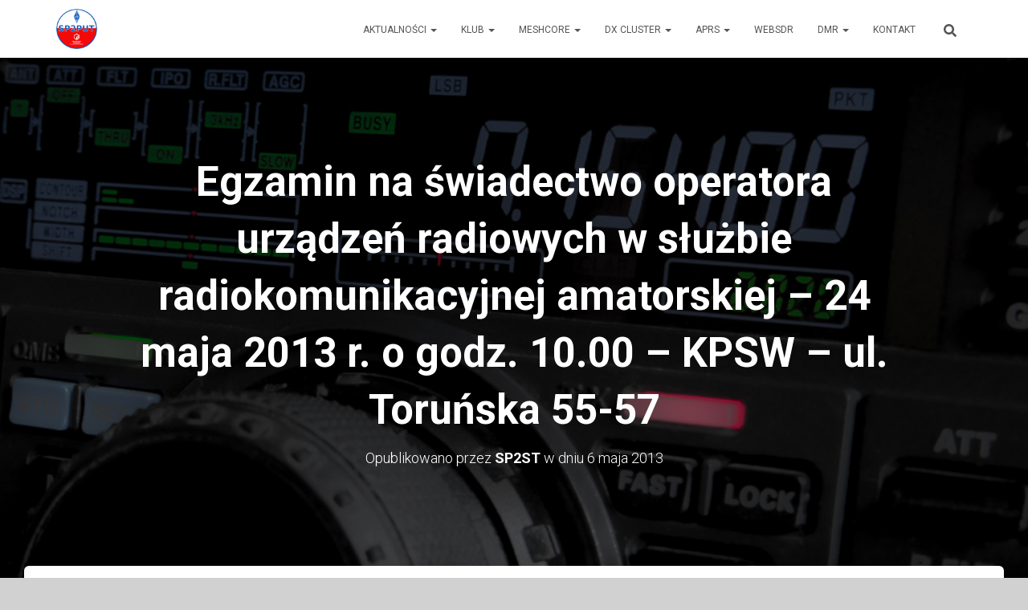

--- FILE ---
content_type: text/html; charset=UTF-8
request_url: https://sp2put.pl/egzamin-na-swiadectwo-operatora-urzadzen-radiowych-w-sluzbie-radiokomunikacyjnej-amatorskiej-24-maja-2013-r-o-godz-10-00-kpsw-ul-torunska-55-57/
body_size: 85580
content:
<!DOCTYPE html>
<html lang="pl-PL">

<head>
	<meta charset='UTF-8'>
	<meta name="viewport" content="width=device-width, initial-scale=1">
	<link rel="profile" href="http://gmpg.org/xfn/11">
		<title>Egzamin na świadectwo operatora urządzeń radiowych w służbie radiokomunikacyjnej amatorskiej – 24 maja 2013 r. o godz. 10.00 – KPSW – ul. Toruńska 55-57 - SP2PUT</title>
<meta name="description" content="&nbsp; &nbsp; W dniu 24 maja 2013 r. (piątek) o godz. 10.00 w sali 117A  Kujawsko-Pomorskiej Szkoły Wyższej w Bydgoszczy przy ul. Toruńskiej 55-57 odbędzie się sesja egzaminacyjna na świadectwo operatora urządzeń radiowych w służbie radiokomunikacyjnej amatorskiej. &nbsp; &nbsp; &nbsp; &nbsp; &nbsp; &nbsp; &nbsp; &nbsp; &nbsp; &nbsp; &nbsp; &nbsp; Sekretariat&hellip;">
<meta name="robots" content="index, follow, max-snippet:-1, max-image-preview:large, max-video-preview:-1">
<link rel="canonical" href="https://sp2put.pl/egzamin-na-swiadectwo-operatora-urzadzen-radiowych-w-sluzbie-radiokomunikacyjnej-amatorskiej-24-maja-2013-r-o-godz-10-00-kpsw-ul-torunska-55-57/">
<meta property="og:url" content="https://sp2put.pl/egzamin-na-swiadectwo-operatora-urzadzen-radiowych-w-sluzbie-radiokomunikacyjnej-amatorskiej-24-maja-2013-r-o-godz-10-00-kpsw-ul-torunska-55-57/">
<meta property="og:site_name" content="SP2PUT">
<meta property="og:locale" content="pl_PL">
<meta property="og:type" content="article">
<meta property="article:author" content="https://www.facebook.com/SP2PUT/">
<meta property="article:publisher" content="https://www.facebook.com/SP2PUT/">
<meta property="article:section" content="Komunikaty dla Klubowiczów">
<meta property="article:tag" content="egzamin">
<meta property="article:tag" content="operator urządzeń radiowych">
<meta property="og:title" content="Egzamin na świadectwo operatora urządzeń radiowych w służbie radiokomunikacyjnej amatorskiej – 24 maja 2013 r. o godz. 10.00 – KPSW – ul. Toruńska 55-57 - SP2PUT">
<meta property="og:description" content="&nbsp; &nbsp; W dniu 24 maja 2013 r. (piątek) o godz. 10.00 w sali 117A  Kujawsko-Pomorskiej Szkoły Wyższej w Bydgoszczy przy ul. Toruńskiej 55-57 odbędzie się sesja egzaminacyjna na świadectwo operatora urządzeń radiowych w służbie radiokomunikacyjnej amatorskiej. &nbsp; &nbsp; &nbsp; &nbsp; &nbsp; &nbsp; &nbsp; &nbsp; &nbsp; &nbsp; &nbsp; &nbsp; Sekretariat&hellip;">
<meta property="og:image" content="https://sp2put.pl/wp-content/uploads/2025/10/logoPUT1.png">
<meta property="og:image:secure_url" content="https://sp2put.pl/wp-content/uploads/2025/10/logoPUT1.png">
<meta property="og:image:width" content="1120">
<meta property="og:image:height" content="1108">
<meta property="fb:pages" content="739420365913983">
<meta name="twitter:card" content="summary">
<meta name="twitter:title" content="Egzamin na świadectwo operatora urządzeń radiowych w służbie radiokomunikacyjnej amatorskiej – 24 maja 2013 r. o godz. 10.00 – KPSW – ul. Toruńska 55-57 - SP2PUT">
<meta name="twitter:description" content="&nbsp; &nbsp; W dniu 24 maja 2013 r. (piątek) o godz. 10.00 w sali 117A  Kujawsko-Pomorskiej Szkoły Wyższej w Bydgoszczy przy ul. Toruńskiej 55-57 odbędzie się sesja egzaminacyjna na świadectwo operatora urządzeń radiowych w służbie radiokomunikacyjnej amatorskiej. &nbsp; &nbsp; &nbsp; &nbsp; &nbsp; &nbsp; &nbsp; &nbsp; &nbsp; &nbsp; &nbsp; &nbsp; Sekretariat&hellip;">
<link rel='dns-prefetch' href='//www.googletagmanager.com' />
<link rel='dns-prefetch' href='//fonts.googleapis.com' />
<link rel="alternate" title="oEmbed (JSON)" type="application/json+oembed" href="https://sp2put.pl/wp-json/oembed/1.0/embed?url=https%3A%2F%2Fsp2put.pl%2Fegzamin-na-swiadectwo-operatora-urzadzen-radiowych-w-sluzbie-radiokomunikacyjnej-amatorskiej-24-maja-2013-r-o-godz-10-00-kpsw-ul-torunska-55-57%2F" />
<link rel="alternate" title="oEmbed (XML)" type="text/xml+oembed" href="https://sp2put.pl/wp-json/oembed/1.0/embed?url=https%3A%2F%2Fsp2put.pl%2Fegzamin-na-swiadectwo-operatora-urzadzen-radiowych-w-sluzbie-radiokomunikacyjnej-amatorskiej-24-maja-2013-r-o-godz-10-00-kpsw-ul-torunska-55-57%2F&#038;format=xml" />
<style id='wp-img-auto-sizes-contain-inline-css' type='text/css'>
img:is([sizes=auto i],[sizes^="auto," i]){contain-intrinsic-size:3000px 1500px}
/*# sourceURL=wp-img-auto-sizes-contain-inline-css */
</style>

<link rel='stylesheet' id='wp-block-library-css' href='https://sp2put.pl/wp-includes/css/dist/block-library/style.min.css' type='text/css' media='all' />
<style id='wp-block-heading-inline-css' type='text/css'>
h1:where(.wp-block-heading).has-background,h2:where(.wp-block-heading).has-background,h3:where(.wp-block-heading).has-background,h4:where(.wp-block-heading).has-background,h5:where(.wp-block-heading).has-background,h6:where(.wp-block-heading).has-background{padding:1.25em 2.375em}h1.has-text-align-left[style*=writing-mode]:where([style*=vertical-lr]),h1.has-text-align-right[style*=writing-mode]:where([style*=vertical-rl]),h2.has-text-align-left[style*=writing-mode]:where([style*=vertical-lr]),h2.has-text-align-right[style*=writing-mode]:where([style*=vertical-rl]),h3.has-text-align-left[style*=writing-mode]:where([style*=vertical-lr]),h3.has-text-align-right[style*=writing-mode]:where([style*=vertical-rl]),h4.has-text-align-left[style*=writing-mode]:where([style*=vertical-lr]),h4.has-text-align-right[style*=writing-mode]:where([style*=vertical-rl]),h5.has-text-align-left[style*=writing-mode]:where([style*=vertical-lr]),h5.has-text-align-right[style*=writing-mode]:where([style*=vertical-rl]),h6.has-text-align-left[style*=writing-mode]:where([style*=vertical-lr]),h6.has-text-align-right[style*=writing-mode]:where([style*=vertical-rl]){rotate:180deg}
/*# sourceURL=https://sp2put.pl/wp-includes/blocks/heading/style.min.css */
</style>
<style id='wp-block-paragraph-inline-css' type='text/css'>
.is-small-text{font-size:.875em}.is-regular-text{font-size:1em}.is-large-text{font-size:2.25em}.is-larger-text{font-size:3em}.has-drop-cap:not(:focus):first-letter{float:left;font-size:8.4em;font-style:normal;font-weight:100;line-height:.68;margin:.05em .1em 0 0;text-transform:uppercase}body.rtl .has-drop-cap:not(:focus):first-letter{float:none;margin-left:.1em}p.has-drop-cap.has-background{overflow:hidden}:root :where(p.has-background){padding:1.25em 2.375em}:where(p.has-text-color:not(.has-link-color)) a{color:inherit}p.has-text-align-left[style*="writing-mode:vertical-lr"],p.has-text-align-right[style*="writing-mode:vertical-rl"]{rotate:180deg}
/*# sourceURL=https://sp2put.pl/wp-includes/blocks/paragraph/style.min.css */
</style>
<style id='global-styles-inline-css' type='text/css'>
:root{--wp--preset--aspect-ratio--square: 1;--wp--preset--aspect-ratio--4-3: 4/3;--wp--preset--aspect-ratio--3-4: 3/4;--wp--preset--aspect-ratio--3-2: 3/2;--wp--preset--aspect-ratio--2-3: 2/3;--wp--preset--aspect-ratio--16-9: 16/9;--wp--preset--aspect-ratio--9-16: 9/16;--wp--preset--color--black: #000000;--wp--preset--color--cyan-bluish-gray: #abb8c3;--wp--preset--color--white: #ffffff;--wp--preset--color--pale-pink: #f78da7;--wp--preset--color--vivid-red: #cf2e2e;--wp--preset--color--luminous-vivid-orange: #ff6900;--wp--preset--color--luminous-vivid-amber: #fcb900;--wp--preset--color--light-green-cyan: #7bdcb5;--wp--preset--color--vivid-green-cyan: #00d084;--wp--preset--color--pale-cyan-blue: #8ed1fc;--wp--preset--color--vivid-cyan-blue: #0693e3;--wp--preset--color--vivid-purple: #9b51e0;--wp--preset--color--accent: #555555;--wp--preset--color--background-color: #d1d1d1;--wp--preset--color--header-gradient: #000159;--wp--preset--gradient--vivid-cyan-blue-to-vivid-purple: linear-gradient(135deg,rgb(6,147,227) 0%,rgb(155,81,224) 100%);--wp--preset--gradient--light-green-cyan-to-vivid-green-cyan: linear-gradient(135deg,rgb(122,220,180) 0%,rgb(0,208,130) 100%);--wp--preset--gradient--luminous-vivid-amber-to-luminous-vivid-orange: linear-gradient(135deg,rgb(252,185,0) 0%,rgb(255,105,0) 100%);--wp--preset--gradient--luminous-vivid-orange-to-vivid-red: linear-gradient(135deg,rgb(255,105,0) 0%,rgb(207,46,46) 100%);--wp--preset--gradient--very-light-gray-to-cyan-bluish-gray: linear-gradient(135deg,rgb(238,238,238) 0%,rgb(169,184,195) 100%);--wp--preset--gradient--cool-to-warm-spectrum: linear-gradient(135deg,rgb(74,234,220) 0%,rgb(151,120,209) 20%,rgb(207,42,186) 40%,rgb(238,44,130) 60%,rgb(251,105,98) 80%,rgb(254,248,76) 100%);--wp--preset--gradient--blush-light-purple: linear-gradient(135deg,rgb(255,206,236) 0%,rgb(152,150,240) 100%);--wp--preset--gradient--blush-bordeaux: linear-gradient(135deg,rgb(254,205,165) 0%,rgb(254,45,45) 50%,rgb(107,0,62) 100%);--wp--preset--gradient--luminous-dusk: linear-gradient(135deg,rgb(255,203,112) 0%,rgb(199,81,192) 50%,rgb(65,88,208) 100%);--wp--preset--gradient--pale-ocean: linear-gradient(135deg,rgb(255,245,203) 0%,rgb(182,227,212) 50%,rgb(51,167,181) 100%);--wp--preset--gradient--electric-grass: linear-gradient(135deg,rgb(202,248,128) 0%,rgb(113,206,126) 100%);--wp--preset--gradient--midnight: linear-gradient(135deg,rgb(2,3,129) 0%,rgb(40,116,252) 100%);--wp--preset--font-size--small: 13px;--wp--preset--font-size--medium: 20px;--wp--preset--font-size--large: 36px;--wp--preset--font-size--x-large: 42px;--wp--preset--spacing--20: 0.44rem;--wp--preset--spacing--30: 0.67rem;--wp--preset--spacing--40: 1rem;--wp--preset--spacing--50: 1.5rem;--wp--preset--spacing--60: 2.25rem;--wp--preset--spacing--70: 3.38rem;--wp--preset--spacing--80: 5.06rem;--wp--preset--shadow--natural: 6px 6px 9px rgba(0, 0, 0, 0.2);--wp--preset--shadow--deep: 12px 12px 50px rgba(0, 0, 0, 0.4);--wp--preset--shadow--sharp: 6px 6px 0px rgba(0, 0, 0, 0.2);--wp--preset--shadow--outlined: 6px 6px 0px -3px rgb(255, 255, 255), 6px 6px rgb(0, 0, 0);--wp--preset--shadow--crisp: 6px 6px 0px rgb(0, 0, 0);}:root :where(.is-layout-flow) > :first-child{margin-block-start: 0;}:root :where(.is-layout-flow) > :last-child{margin-block-end: 0;}:root :where(.is-layout-flow) > *{margin-block-start: 24px;margin-block-end: 0;}:root :where(.is-layout-constrained) > :first-child{margin-block-start: 0;}:root :where(.is-layout-constrained) > :last-child{margin-block-end: 0;}:root :where(.is-layout-constrained) > *{margin-block-start: 24px;margin-block-end: 0;}:root :where(.is-layout-flex){gap: 24px;}:root :where(.is-layout-grid){gap: 24px;}body .is-layout-flex{display: flex;}.is-layout-flex{flex-wrap: wrap;align-items: center;}.is-layout-flex > :is(*, div){margin: 0;}body .is-layout-grid{display: grid;}.is-layout-grid > :is(*, div){margin: 0;}.has-black-color{color: var(--wp--preset--color--black) !important;}.has-cyan-bluish-gray-color{color: var(--wp--preset--color--cyan-bluish-gray) !important;}.has-white-color{color: var(--wp--preset--color--white) !important;}.has-pale-pink-color{color: var(--wp--preset--color--pale-pink) !important;}.has-vivid-red-color{color: var(--wp--preset--color--vivid-red) !important;}.has-luminous-vivid-orange-color{color: var(--wp--preset--color--luminous-vivid-orange) !important;}.has-luminous-vivid-amber-color{color: var(--wp--preset--color--luminous-vivid-amber) !important;}.has-light-green-cyan-color{color: var(--wp--preset--color--light-green-cyan) !important;}.has-vivid-green-cyan-color{color: var(--wp--preset--color--vivid-green-cyan) !important;}.has-pale-cyan-blue-color{color: var(--wp--preset--color--pale-cyan-blue) !important;}.has-vivid-cyan-blue-color{color: var(--wp--preset--color--vivid-cyan-blue) !important;}.has-vivid-purple-color{color: var(--wp--preset--color--vivid-purple) !important;}.has-accent-color{color: var(--wp--preset--color--accent) !important;}.has-background-color-color{color: var(--wp--preset--color--background-color) !important;}.has-header-gradient-color{color: var(--wp--preset--color--header-gradient) !important;}.has-black-background-color{background-color: var(--wp--preset--color--black) !important;}.has-cyan-bluish-gray-background-color{background-color: var(--wp--preset--color--cyan-bluish-gray) !important;}.has-white-background-color{background-color: var(--wp--preset--color--white) !important;}.has-pale-pink-background-color{background-color: var(--wp--preset--color--pale-pink) !important;}.has-vivid-red-background-color{background-color: var(--wp--preset--color--vivid-red) !important;}.has-luminous-vivid-orange-background-color{background-color: var(--wp--preset--color--luminous-vivid-orange) !important;}.has-luminous-vivid-amber-background-color{background-color: var(--wp--preset--color--luminous-vivid-amber) !important;}.has-light-green-cyan-background-color{background-color: var(--wp--preset--color--light-green-cyan) !important;}.has-vivid-green-cyan-background-color{background-color: var(--wp--preset--color--vivid-green-cyan) !important;}.has-pale-cyan-blue-background-color{background-color: var(--wp--preset--color--pale-cyan-blue) !important;}.has-vivid-cyan-blue-background-color{background-color: var(--wp--preset--color--vivid-cyan-blue) !important;}.has-vivid-purple-background-color{background-color: var(--wp--preset--color--vivid-purple) !important;}.has-accent-background-color{background-color: var(--wp--preset--color--accent) !important;}.has-background-color-background-color{background-color: var(--wp--preset--color--background-color) !important;}.has-header-gradient-background-color{background-color: var(--wp--preset--color--header-gradient) !important;}.has-black-border-color{border-color: var(--wp--preset--color--black) !important;}.has-cyan-bluish-gray-border-color{border-color: var(--wp--preset--color--cyan-bluish-gray) !important;}.has-white-border-color{border-color: var(--wp--preset--color--white) !important;}.has-pale-pink-border-color{border-color: var(--wp--preset--color--pale-pink) !important;}.has-vivid-red-border-color{border-color: var(--wp--preset--color--vivid-red) !important;}.has-luminous-vivid-orange-border-color{border-color: var(--wp--preset--color--luminous-vivid-orange) !important;}.has-luminous-vivid-amber-border-color{border-color: var(--wp--preset--color--luminous-vivid-amber) !important;}.has-light-green-cyan-border-color{border-color: var(--wp--preset--color--light-green-cyan) !important;}.has-vivid-green-cyan-border-color{border-color: var(--wp--preset--color--vivid-green-cyan) !important;}.has-pale-cyan-blue-border-color{border-color: var(--wp--preset--color--pale-cyan-blue) !important;}.has-vivid-cyan-blue-border-color{border-color: var(--wp--preset--color--vivid-cyan-blue) !important;}.has-vivid-purple-border-color{border-color: var(--wp--preset--color--vivid-purple) !important;}.has-accent-border-color{border-color: var(--wp--preset--color--accent) !important;}.has-background-color-border-color{border-color: var(--wp--preset--color--background-color) !important;}.has-header-gradient-border-color{border-color: var(--wp--preset--color--header-gradient) !important;}.has-vivid-cyan-blue-to-vivid-purple-gradient-background{background: var(--wp--preset--gradient--vivid-cyan-blue-to-vivid-purple) !important;}.has-light-green-cyan-to-vivid-green-cyan-gradient-background{background: var(--wp--preset--gradient--light-green-cyan-to-vivid-green-cyan) !important;}.has-luminous-vivid-amber-to-luminous-vivid-orange-gradient-background{background: var(--wp--preset--gradient--luminous-vivid-amber-to-luminous-vivid-orange) !important;}.has-luminous-vivid-orange-to-vivid-red-gradient-background{background: var(--wp--preset--gradient--luminous-vivid-orange-to-vivid-red) !important;}.has-very-light-gray-to-cyan-bluish-gray-gradient-background{background: var(--wp--preset--gradient--very-light-gray-to-cyan-bluish-gray) !important;}.has-cool-to-warm-spectrum-gradient-background{background: var(--wp--preset--gradient--cool-to-warm-spectrum) !important;}.has-blush-light-purple-gradient-background{background: var(--wp--preset--gradient--blush-light-purple) !important;}.has-blush-bordeaux-gradient-background{background: var(--wp--preset--gradient--blush-bordeaux) !important;}.has-luminous-dusk-gradient-background{background: var(--wp--preset--gradient--luminous-dusk) !important;}.has-pale-ocean-gradient-background{background: var(--wp--preset--gradient--pale-ocean) !important;}.has-electric-grass-gradient-background{background: var(--wp--preset--gradient--electric-grass) !important;}.has-midnight-gradient-background{background: var(--wp--preset--gradient--midnight) !important;}.has-small-font-size{font-size: var(--wp--preset--font-size--small) !important;}.has-medium-font-size{font-size: var(--wp--preset--font-size--medium) !important;}.has-large-font-size{font-size: var(--wp--preset--font-size--large) !important;}.has-x-large-font-size{font-size: var(--wp--preset--font-size--x-large) !important;}
/*# sourceURL=global-styles-inline-css */
</style>

<style id='classic-theme-styles-inline-css' type='text/css'>
/*! This file is auto-generated */
.wp-block-button__link{color:#fff;background-color:#32373c;border-radius:9999px;box-shadow:none;text-decoration:none;padding:calc(.667em + 2px) calc(1.333em + 2px);font-size:1.125em}.wp-block-file__button{background:#32373c;color:#fff;text-decoration:none}
/*# sourceURL=/wp-includes/css/classic-themes.min.css */
</style>
<link rel='stylesheet' id='bootstrap-css' href='https://sp2put.pl/wp-content/themes/hestia/assets/bootstrap/css/bootstrap.min.css' type='text/css' media='all' />
<link rel='stylesheet' id='hestia-font-sizes-css' href='https://sp2put.pl/wp-content/themes/hestia/assets/css/font-sizes.min.css' type='text/css' media='all' />
<link rel='stylesheet' id='hestia_style-css' href='https://sp2put.pl/wp-content/themes/hestia/style.min.css' type='text/css' media='all' />
<style id='hestia_style-inline-css' type='text/css'>
.footer-big .footer-menu li a[href*="facebook.com"],.footer-big .footer-menu li a[href*="twitter.com"],.footer-big .footer-menu li a:is( [href*="://x.com"],[href*="://www.x.com"]),.footer-big .footer-menu li a[href*="pinterest.com"],.footer-big .footer-menu li a[href*="google.com"],.footer-big .footer-menu li a[href*="linkedin.com"],.footer-big .footer-menu li a[href*="dribbble.com"],.footer-big .footer-menu li a[href*="github.com"],.footer-big .footer-menu li a[href*="youtube.com"],.footer-big .footer-menu li a[href*="instagram.com"],.footer-big .footer-menu li a[href*="reddit.com"],.footer-big .footer-menu li a[href*="tumblr.com"],.footer-big .footer-menu li a[href*="behance.com"],.footer-big .footer-menu li a[href*="snapchat.com"],.footer-big .footer-menu li a[href*="deviantart.com"],.footer-big .footer-menu li a[href*="vimeo.com"]{color:transparent;font-size:0;padding:10px}.footer-big .footer-menu li a[href*="facebook.com"]:hover,.footer-big .footer-menu li a[href*="twitter.com"]:hover,.footer-big .footer-menu li a[href*="pinterest.com"]:hover,.footer-big .footer-menu li a[href*="google.com"]:hover,.footer-big .footer-menu li a[href*="linkedin.com"]:hover,.footer-big .footer-menu li a[href*="dribbble.com"]:hover,.footer-big .footer-menu li a[href*="github.com"]:hover,.footer-big .footer-menu li a[href*="youtube.com"]:hover,.footer-big .footer-menu li a[href*="instagram.com"]:hover,.footer-big .footer-menu li a[href*="reddit.com"]:hover,.footer-big .footer-menu li a[href*="tumblr.com"]:hover,.footer-big .footer-menu li a[href*="behance.com"]:hover,.footer-big .footer-menu li a[href*="snapchat.com"]:hover,.footer-big .footer-menu li a[href*="deviantart.com"]:hover,.footer-big .footer-menu li a[href*="vimeo.com"]:hover,.footer-big .footer-menu li a:is( [href*="://x.com"],[href*="://www.x.com"]):hover{opacity:1 !important}.footer-big .footer-menu li a[href*="facebook.com"]:hover:before{color:#3b5998}.footer-big .footer-menu li a[href*="twitter.com"]:hover:before{color:#000}.footer-big .footer-menu li a[href*="pinterest.com"]:hover:before{color:#cc2127}.footer-big .footer-menu li a[href*="google.com"]:hover:before{color:#dd4b39}.footer-big .footer-menu li a[href*="linkedin.com"]:hover:before{color:#0976b4}.footer-big .footer-menu li a[href*="dribbble.com"]:hover:before{color:#ea4c89}.footer-big .footer-menu li a[href*="github.com"]:hover:before{color:#000}.footer-big .footer-menu li a[href*="youtube.com"]:hover:before{color:#e52d27}.footer-big .footer-menu li a[href*="instagram.com"]:hover:before{color:#125688}.footer-big .footer-menu li a[href*="reddit.com"]:hover:before{color:#ff4500}.footer-big .footer-menu li a[href*="tumblr.com"]:hover:before{color:#35465c}.footer-big .footer-menu li a[href*="behance.com"]:hover:before{color:#1769ff}.footer-big .footer-menu li a[href*="snapchat.com"]:hover:before{color:#fffc00}.footer-big .footer-menu li a[href*="deviantart.com"]:hover:before{color:#05cc47}.footer-big .footer-menu li a[href*="vimeo.com"]:hover:before{color:#1ab7ea}.footer-big .footer-menu li a:is( [href*="://x.com"],[href*="://www.x.com"]):hover:before{color:#000}.footer-big .footer-menu li a[href*="facebook.com"]:before,.footer-big .footer-menu li a[href*="twitter.com"]:before,.footer-big .footer-menu li a[href*="pinterest.com"]:before,.footer-big .footer-menu li a[href*="google.com"]:before,.footer-big .footer-menu li a[href*="linkedin.com"]:before,.footer-big .footer-menu li a[href*="dribbble.com"]:before,.footer-big .footer-menu li a[href*="github.com"]:before,.footer-big .footer-menu li a[href*="youtube.com"]:before,.footer-big .footer-menu li a[href*="instagram.com"]:before,.footer-big .footer-menu li a[href*="reddit.com"]:before,.footer-big .footer-menu li a[href*="tumblr.com"]:before,.footer-big .footer-menu li a[href*="behance.com"]:before,.footer-big .footer-menu li a[href*="snapchat.com"]:before,.footer-big .footer-menu li a[href*="deviantart.com"]:before,.footer-big .footer-menu li a[href*="vimeo.com"]:before,.footer-big .footer-menu li a:is( [href*="://x.com"],[href*="://www.x.com"]):before{font-family:"Font Awesome 5 Brands";font-weight:900;color:#3c4858;font-size:16px}.footer-black .footer-menu li a[href*="facebook.com"]:before,.footer-black .footer-menu li a[href*="twitter.com"]:before,.footer-black .footer-menu li a[href*="pinterest.com"]:before,.footer-black .footer-menu li a[href*="google.com"]:before,.footer-black .footer-menu li a[href*="linkedin.com"]:before,.footer-black .footer-menu li a[href*="dribbble.com"]:before,.footer-black .footer-menu li a[href*="github.com"]:before,.footer-black .footer-menu li a[href*="youtube.com"]:before,.footer-black .footer-menu li a[href*="instagram.com"]:before,.footer-black .footer-menu li a[href*="reddit.com"]:before,.footer-black .footer-menu li a[href*="tumblr.com"]:before,.footer-black .footer-menu li a[href*="behance.com"]:before,.footer-black .footer-menu li a[href*="snapchat.com"]:before,.footer-black .footer-menu li a[href*="deviantart.com"]:before,.footer-black .footer-menu li a[href*="vimeo.com"]:before,.footer-big .footer-menu li a:is( [href*="://x.com"],[href*="://www.x.com"]):before{color:#fff}.footer-big .footer-menu li a[href*="facebook.com"]:before{content:"\f39e"}.footer-big .footer-menu li a[href*="twitter.com"]:before{content:"\f099"}.footer-big .footer-menu li a[href*="pinterest.com"]:before{content:"\f231"}.footer-big .footer-menu li a[href*="google.com"]:before{content:"\f1a0"}.footer-big .footer-menu li a[href*="linkedin.com"]:before{content:"\f0e1"}.footer-big .footer-menu li a[href*="dribbble.com"]:before{content:"\f17d"}.footer-big .footer-menu li a[href*="github.com"]:before{content:"\f09b"}.footer-big .footer-menu li a[href*="youtube.com"]:before{content:"\f167"}.footer-big .footer-menu li a[href*="instagram.com"]:before{content:"\f16d"}.footer-big .footer-menu li a[href*="reddit.com"]:before{content:"\f281"}.footer-big .footer-menu li a[href*="tumblr.com"]:before{content:"\f173"}.footer-big .footer-menu li a[href*="behance.com"]:before{content:"\f1b4"}.footer-big .footer-menu li a[href*="snapchat.com"]:before{content:"\f2ab"}.footer-big .footer-menu li a[href*="deviantart.com"]:before{content:"\f1bd"}.footer-big .footer-menu li a[href*="vimeo.com"]:before{content:"\f27d"}.footer-big .footer-menu li a:is( [href*="://x.com"],[href*="://www.x.com"]):before{content:"\e61b"}.navbar .navbar-nav li a[href*="facebook.com"]{font-size:0}.navbar .navbar-nav li a[href*="facebook.com"]:before{content:"\f39e"}.navbar .navbar-nav li a[href*="facebook.com"]:hover:before{color:#3b5998}.navbar .navbar-nav li a[href*="twitter.com"]{font-size:0}.navbar .navbar-nav li a[href*="twitter.com"]:before{content:"\f099"}.navbar .navbar-nav li a[href*="twitter.com"]:hover:before{color:#000}.navbar .navbar-nav li a[href*="pinterest.com"]{font-size:0}.navbar .navbar-nav li a[href*="pinterest.com"]:before{content:"\f231"}.navbar .navbar-nav li a[href*="pinterest.com"]:hover:before{color:#cc2127}.navbar .navbar-nav li a[href*="google.com"]{font-size:0}.navbar .navbar-nav li a[href*="google.com"]:before{content:"\f1a0"}.navbar .navbar-nav li a[href*="google.com"]:hover:before{color:#dd4b39}.navbar .navbar-nav li a[href*="linkedin.com"]{font-size:0}.navbar .navbar-nav li a[href*="linkedin.com"]:before{content:"\f0e1"}.navbar .navbar-nav li a[href*="linkedin.com"]:hover:before{color:#0976b4}.navbar .navbar-nav li a[href*="dribbble.com"]{font-size:0}.navbar .navbar-nav li a[href*="dribbble.com"]:before{content:"\f17d"}.navbar .navbar-nav li a[href*="dribbble.com"]:hover:before{color:#ea4c89}.navbar .navbar-nav li a[href*="github.com"]{font-size:0}.navbar .navbar-nav li a[href*="github.com"]:before{content:"\f09b"}.navbar .navbar-nav li a[href*="github.com"]:hover:before{color:#000}.navbar .navbar-nav li a[href*="youtube.com"]{font-size:0}.navbar .navbar-nav li a[href*="youtube.com"]:before{content:"\f167"}.navbar .navbar-nav li a[href*="youtube.com"]:hover:before{color:#e52d27}.navbar .navbar-nav li a[href*="instagram.com"]{font-size:0}.navbar .navbar-nav li a[href*="instagram.com"]:before{content:"\f16d"}.navbar .navbar-nav li a[href*="instagram.com"]:hover:before{color:#125688}.navbar .navbar-nav li a[href*="reddit.com"]{font-size:0}.navbar .navbar-nav li a[href*="reddit.com"]:before{content:"\f281"}.navbar .navbar-nav li a[href*="reddit.com"]:hover:before{color:#ff4500}.navbar .navbar-nav li a[href*="tumblr.com"]{font-size:0}.navbar .navbar-nav li a[href*="tumblr.com"]:before{content:"\f173"}.navbar .navbar-nav li a[href*="tumblr.com"]:hover:before{color:#35465c}.navbar .navbar-nav li a[href*="behance.com"]{font-size:0}.navbar .navbar-nav li a[href*="behance.com"]:before{content:"\f1b4"}.navbar .navbar-nav li a[href*="behance.com"]:hover:before{color:#1769ff}.navbar .navbar-nav li a[href*="snapchat.com"]{font-size:0}.navbar .navbar-nav li a[href*="snapchat.com"]:before{content:"\f2ab"}.navbar .navbar-nav li a[href*="snapchat.com"]:hover:before{color:#fffc00}.navbar .navbar-nav li a[href*="deviantart.com"]{font-size:0}.navbar .navbar-nav li a[href*="deviantart.com"]:before{content:"\f1bd"}.navbar .navbar-nav li a[href*="deviantart.com"]:hover:before{color:#05cc47}.navbar .navbar-nav li a[href*="vimeo.com"]{font-size:0}.navbar .navbar-nav li a[href*="vimeo.com"]:before{content:"\f27d"}.navbar .navbar-nav li a[href*="vimeo.com"]:hover:before{color:#1ab7ea}.navbar .navbar-nav li a:is( [href*="://x.com"],[href*="://www.x.com"]){font-size:0}.navbar .navbar-nav li a:is( [href*="://x.com"],[href*="://www.x.com"]):before{content:"\e61b"}.navbar .navbar-nav li a:is( [href*="://x.com"],[href*="://www.x.com"]):hover:before{color:#000}
.hestia-top-bar,.hestia-top-bar .widget.widget_shopping_cart .cart_list{background-color:#363537}.hestia-top-bar .widget .label-floating input[type=search]:-webkit-autofill{-webkit-box-shadow:inset 0 0 0 9999px #363537}.hestia-top-bar,.hestia-top-bar .widget .label-floating input[type=search],.hestia-top-bar .widget.widget_search form.form-group:before,.hestia-top-bar .widget.widget_product_search form.form-group:before,.hestia-top-bar .widget.widget_shopping_cart:before{color:#fff}.hestia-top-bar .widget .label-floating input[type=search]{-webkit-text-fill-color:#fff !important}.hestia-top-bar div.widget.widget_shopping_cart:before,.hestia-top-bar .widget.widget_product_search form.form-group:before,.hestia-top-bar .widget.widget_search form.form-group:before{background-color:#fff}.hestia-top-bar a,.hestia-top-bar .top-bar-nav li a{color:#fff}.hestia-top-bar ul li a[href*="mailto:"]:before,.hestia-top-bar ul li a[href*="tel:"]:before{background-color:#fff}.hestia-top-bar a:hover,.hestia-top-bar .top-bar-nav li a:hover{color:#eee}.hestia-top-bar ul li:hover a[href*="mailto:"]:before,.hestia-top-bar ul li:hover a[href*="tel:"]:before{background-color:#eee}
footer.footer.footer-black{background:#323437}footer.footer.footer-black.footer-big{color:#fff}footer.footer.footer-black a{color:#fff}footer.footer.footer-black hr{border-color:#5e5e5e}.footer-big p,.widget,.widget code,.widget pre{color:#5e5e5e}
:root{--hestia-primary-color:#555}a,.navbar .dropdown-menu li:hover>a,.navbar .dropdown-menu li:focus>a,.navbar .dropdown-menu li:active>a,.navbar .navbar-nav>li .dropdown-menu li:hover>a,body:not(.home) .navbar-default .navbar-nav>.active:not(.btn)>a,body:not(.home) .navbar-default .navbar-nav>.active:not(.btn)>a:hover,body:not(.home) .navbar-default .navbar-nav>.active:not(.btn)>a:focus,a:hover,.card-blog a.moretag:hover,.card-blog a.more-link:hover,.widget a:hover,.has-text-color.has-accent-color,p.has-text-color a{color:#555}.svg-text-color{fill:#555}.pagination span.current,.pagination span.current:focus,.pagination span.current:hover{border-color:#555}button,button:hover,.woocommerce .track_order button[type="submit"],.woocommerce .track_order button[type="submit"]:hover,div.wpforms-container .wpforms-form button[type=submit].wpforms-submit,div.wpforms-container .wpforms-form button[type=submit].wpforms-submit:hover,input[type="button"],input[type="button"]:hover,input[type="submit"],input[type="submit"]:hover,input#searchsubmit,.pagination span.current,.pagination span.current:focus,.pagination span.current:hover,.btn.btn-primary,.btn.btn-primary:link,.btn.btn-primary:hover,.btn.btn-primary:focus,.btn.btn-primary:active,.btn.btn-primary.active,.btn.btn-primary.active:focus,.btn.btn-primary.active:hover,.btn.btn-primary:active:hover,.btn.btn-primary:active:focus,.btn.btn-primary:active:hover,.hestia-sidebar-open.btn.btn-rose,.hestia-sidebar-close.btn.btn-rose,.hestia-sidebar-open.btn.btn-rose:hover,.hestia-sidebar-close.btn.btn-rose:hover,.hestia-sidebar-open.btn.btn-rose:focus,.hestia-sidebar-close.btn.btn-rose:focus,.label.label-primary,.hestia-work .portfolio-item:nth-child(6n+1) .label,.nav-cart .nav-cart-content .widget .buttons .button,.has-accent-background-color[class*="has-background"]{background-color:#555}@media(max-width:768px){.navbar-default .navbar-nav>li>a:hover,.navbar-default .navbar-nav>li>a:focus,.navbar .navbar-nav .dropdown .dropdown-menu li a:hover,.navbar .navbar-nav .dropdown .dropdown-menu li a:focus,.navbar button.navbar-toggle:hover,.navbar .navbar-nav li:hover>a i{color:#555}}body:not(.woocommerce-page) button:not([class^="fl-"]):not(.hestia-scroll-to-top):not(.navbar-toggle):not(.close),body:not(.woocommerce-page) .button:not([class^="fl-"]):not(hestia-scroll-to-top):not(.navbar-toggle):not(.add_to_cart_button):not(.product_type_grouped):not(.product_type_external),div.wpforms-container .wpforms-form button[type=submit].wpforms-submit,input[type="submit"],input[type="button"],.btn.btn-primary,.widget_product_search button[type="submit"],.hestia-sidebar-open.btn.btn-rose,.hestia-sidebar-close.btn.btn-rose,.everest-forms button[type=submit].everest-forms-submit-button{-webkit-box-shadow:0 2px 2px 0 rgba(85,85,85,0.14),0 3px 1px -2px rgba(85,85,85,0.2),0 1px 5px 0 rgba(85,85,85,0.12);box-shadow:0 2px 2px 0 rgba(85,85,85,0.14),0 3px 1px -2px rgba(85,85,85,0.2),0 1px 5px 0 rgba(85,85,85,0.12)}.card .header-primary,.card .content-primary,.everest-forms button[type=submit].everest-forms-submit-button{background:#555}body:not(.woocommerce-page) .button:not([class^="fl-"]):not(.hestia-scroll-to-top):not(.navbar-toggle):not(.add_to_cart_button):hover,body:not(.woocommerce-page) button:not([class^="fl-"]):not(.hestia-scroll-to-top):not(.navbar-toggle):not(.close):hover,div.wpforms-container .wpforms-form button[type=submit].wpforms-submit:hover,input[type="submit"]:hover,input[type="button"]:hover,input#searchsubmit:hover,.widget_product_search button[type="submit"]:hover,.pagination span.current,.btn.btn-primary:hover,.btn.btn-primary:focus,.btn.btn-primary:active,.btn.btn-primary.active,.btn.btn-primary:active:focus,.btn.btn-primary:active:hover,.hestia-sidebar-open.btn.btn-rose:hover,.hestia-sidebar-close.btn.btn-rose:hover,.pagination span.current:hover,.everest-forms button[type=submit].everest-forms-submit-button:hover,.everest-forms button[type=submit].everest-forms-submit-button:focus,.everest-forms button[type=submit].everest-forms-submit-button:active{-webkit-box-shadow:0 14px 26px -12px rgba(85,85,85,0.42),0 4px 23px 0 rgba(0,0,0,0.12),0 8px 10px -5px rgba(85,85,85,0.2);box-shadow:0 14px 26px -12px rgba(85,85,85,0.42),0 4px 23px 0 rgba(0,0,0,0.12),0 8px 10px -5px rgba(85,85,85,0.2);color:#fff}.form-group.is-focused .form-control{background-image:-webkit-gradient(linear,left top,left bottom,from(#555),to(#555)),-webkit-gradient(linear,left top,left bottom,from(#d2d2d2),to(#d2d2d2));background-image:-webkit-linear-gradient(linear,left top,left bottom,from(#555),to(#555)),-webkit-linear-gradient(linear,left top,left bottom,from(#d2d2d2),to(#d2d2d2));background-image:linear-gradient(linear,left top,left bottom,from(#555),to(#555)),linear-gradient(linear,left top,left bottom,from(#d2d2d2),to(#d2d2d2))}.navbar:not(.navbar-transparent) li:not(.btn):hover>a,.navbar li.on-section:not(.btn)>a,.navbar.full-screen-menu.navbar-transparent li:not(.btn):hover>a,.navbar.full-screen-menu .navbar-toggle:hover,.navbar:not(.navbar-transparent) .nav-cart:hover,.navbar:not(.navbar-transparent) .hestia-toggle-search:hover{color:#555}.header-filter-gradient{background:linear-gradient(45deg,rgba(0,1,89,1) 0,rgb(66,29,68) 100%)}.has-text-color.has-header-gradient-color{color:#000159}.has-header-gradient-background-color[class*="has-background"]{background-color:#000159}.has-text-color.has-background-color-color{color:#d1d1d1}.has-background-color-background-color[class*="has-background"]{background-color:#d1d1d1}
.btn.btn-primary:not(.colored-button):not(.btn-left):not(.btn-right):not(.btn-just-icon):not(.menu-item),input[type="submit"]:not(.search-submit),body:not(.woocommerce-account) .woocommerce .button.woocommerce-Button,.woocommerce .product button.button,.woocommerce .product button.button.alt,.woocommerce .product #respond input#submit,.woocommerce-cart .blog-post .woocommerce .cart-collaterals .cart_totals .checkout-button,.woocommerce-checkout #payment #place_order,.woocommerce-account.woocommerce-page button.button,.woocommerce .track_order button[type="submit"],.nav-cart .nav-cart-content .widget .buttons .button,.woocommerce a.button.wc-backward,body.woocommerce .wccm-catalog-item a.button,body.woocommerce a.wccm-button.button,form.woocommerce-form-coupon button.button,div.wpforms-container .wpforms-form button[type=submit].wpforms-submit,div.woocommerce a.button.alt,div.woocommerce table.my_account_orders .button,.btn.colored-button,.btn.btn-left,.btn.btn-right,.btn:not(.colored-button):not(.btn-left):not(.btn-right):not(.btn-just-icon):not(.menu-item):not(.hestia-sidebar-open):not(.hestia-sidebar-close){padding-top:15px;padding-bottom:15px;padding-left:33px;padding-right:33px}
:root{--hestia-button-border-radius:3px}.btn.btn-primary:not(.colored-button):not(.btn-left):not(.btn-right):not(.btn-just-icon):not(.menu-item),input[type="submit"]:not(.search-submit),body:not(.woocommerce-account) .woocommerce .button.woocommerce-Button,.woocommerce .product button.button,.woocommerce .product button.button.alt,.woocommerce .product #respond input#submit,.woocommerce-cart .blog-post .woocommerce .cart-collaterals .cart_totals .checkout-button,.woocommerce-checkout #payment #place_order,.woocommerce-account.woocommerce-page button.button,.woocommerce .track_order button[type="submit"],.nav-cart .nav-cart-content .widget .buttons .button,.woocommerce a.button.wc-backward,body.woocommerce .wccm-catalog-item a.button,body.woocommerce a.wccm-button.button,form.woocommerce-form-coupon button.button,div.wpforms-container .wpforms-form button[type=submit].wpforms-submit,div.woocommerce a.button.alt,div.woocommerce table.my_account_orders .button,input[type="submit"].search-submit,.hestia-view-cart-wrapper .added_to_cart.wc-forward,.woocommerce-product-search button,.woocommerce-cart .actions .button,#secondary div[id^=woocommerce_price_filter] .button,.woocommerce div[id^=woocommerce_widget_cart].widget .buttons .button,.searchform input[type=submit],.searchform button,.search-form:not(.media-toolbar-primary) input[type=submit],.search-form:not(.media-toolbar-primary) button,.woocommerce-product-search input[type=submit],.btn.colored-button,.btn.btn-left,.btn.btn-right,.btn:not(.colored-button):not(.btn-left):not(.btn-right):not(.btn-just-icon):not(.menu-item):not(.hestia-sidebar-open):not(.hestia-sidebar-close){border-radius:3px}
@media(min-width:769px){.page-header.header-small .hestia-title,.page-header.header-small .title,h1.hestia-title.title-in-content,.main article.section .has-title-font-size{font-size:51px}}@media(max-width:768px){.page-header.header-small .hestia-title,.page-header.header-small .title,h1.hestia-title.title-in-content,.main article.section .has-title-font-size{font-size:26px}}@media(max-width:480px){.page-header.header-small .hestia-title,.page-header.header-small .title,h1.hestia-title.title-in-content,.main article.section .has-title-font-size{font-size:26px}}
@media( min-width:480px){}@media( min-width:768px){}.hestia-scroll-to-top{border-radius :50%;background-color:#999}.hestia-scroll-to-top:hover{background-color:#999}.hestia-scroll-to-top:hover svg,.hestia-scroll-to-top:hover p{color:#fff}.hestia-scroll-to-top svg,.hestia-scroll-to-top p{color:#fff}
/*# sourceURL=hestia_style-inline-css */
</style>
<link rel='stylesheet' id='hestia_fonts-css' href='https://fonts.googleapis.com/css?family=Roboto%3A300%2C400%2C500%2C700%7CRoboto+Slab%3A400%2C700&#038;subset=latin%2Clatin-ext' type='text/css' media='all' />
<script type="text/javascript" src="https://sp2put.pl/wp-includes/js/jquery/jquery.min.js" id="jquery-core-js"></script>
<script type="text/javascript" src="https://sp2put.pl/wp-includes/js/jquery/jquery-migrate.min.js" id="jquery-migrate-js"></script>
<script type="text/javascript" src="https://sp2put.pl/wp-content/themes/hestia/assets/js/parallax.min.js" id="hestia-parallax-js"></script>

<!-- Fragment znacznika Google (gtag.js) dodany przez Site Kit -->
<!-- Fragment Google Analytics dodany przez Site Kit -->
<script type="text/javascript" src="https://www.googletagmanager.com/gtag/js?id=GT-NBBRC45" id="google_gtagjs-js" async></script>
<script type="text/javascript" id="google_gtagjs-js-after">
/* <![CDATA[ */
window.dataLayer = window.dataLayer || [];function gtag(){dataLayer.push(arguments);}
gtag("set","linker",{"domains":["sp2put.pl"]});
gtag("js", new Date());
gtag("set", "developer_id.dZTNiMT", true);
gtag("config", "GT-NBBRC45");
//# sourceURL=google_gtagjs-js-after
/* ]]> */
</script>
<link rel="https://api.w.org/" href="https://sp2put.pl/wp-json/" /><link rel="alternate" title="JSON" type="application/json" href="https://sp2put.pl/wp-json/wp/v2/posts/2067" /><link rel='shortlink' href='https://sp2put.pl/?p=2067' />
<meta name="generator" content="Site Kit by Google 1.170.0" /><style type="text/css" id="custom-background-css">
body.custom-background { background-color: #d1d1d1; }
</style>
	<link rel="icon" href="https://sp2put.pl/wp-content/uploads/2019/03/favicon_sp2put.ico" sizes="32x32" />
<link rel="icon" href="https://sp2put.pl/wp-content/uploads/2019/03/favicon_sp2put.ico" sizes="192x192" />
<link rel="apple-touch-icon" href="https://sp2put.pl/wp-content/uploads/2019/03/favicon_sp2put.ico" />
<meta name="msapplication-TileImage" content="https://sp2put.pl/wp-content/uploads/2019/03/favicon_sp2put.ico" />
		<style type="text/css" id="wp-custom-css">
			.hestia-blogs article:nth-child(6n+1) .category a {
  color:  #000000;				
}
.hestia-blogs article:nth-child(6n+2) .category a {
  color:  #000000;
}
.hestia-blogs article:nth-child(6n+3) .category a {
  color:  #000000;
}
.hestia-blogs article:nth-child(6n+4) .category a {
  color:  #000000;
}
.hestia-blogs article:nth-child(6n+5) .category a {
  color:  #000000;
}
.hestia-blogs article:nth-child(6n) .category a {
  color: #000000;
}		</style>
		
<script async src='https://www.googletagmanager.com/gtag/js?id=G-RFG8T6K8ZK'></script><script>
window.dataLayer = window.dataLayer || [];
function gtag(){dataLayer.push(arguments);}gtag('js', new Date());
gtag('set', 'cookie_domain', 'auto');
gtag('set', 'cookie_flags', 'SameSite=None;Secure');
window.addEventListener('load', function () {
    var links = document.querySelectorAll('a');
    for (let i = 0; i < links.length; i++) {
        links[i].addEventListener('click', function(e) {
            var n = this.href.includes('sp2put.pl');
            if (n == false) {
                gtag('event', 'click', {'event_category': 'external links','event_label' : this.href});
            }
        });
        }
    });
    
 gtag('config', 'G-RFG8T6K8ZK' , {});

</script>
<link rel='stylesheet' id='font-awesome-5-all-css' href='https://sp2put.pl/wp-content/themes/hestia/assets/font-awesome/css/all.min.css' type='text/css' media='all' />
<link rel='stylesheet' id='font-awesome-4-shim-css' href='https://sp2put.pl/wp-content/themes/hestia/assets/font-awesome/css/v4-shims.min.css' type='text/css' media='all' />
</head>

<body class="wp-singular post-template-default single single-post postid-2067 single-format-standard custom-background wp-custom-logo wp-theme-hestia blog-post header-layout-default">
		<div class="wrapper post-2067 post type-post status-publish format-standard hentry category-komunikaty category-szkolenie tag-egzamin tag-operator-urzadzen-radiowych default ">
		<header class="header ">
			<div style="display: none"></div>		<nav class="navbar navbar-default  hestia_left navbar-not-transparent navbar-fixed-top">
						<div class="container">
						<div class="navbar-header">
			<div class="title-logo-wrapper">
				<a class="navbar-brand" href="https://sp2put.pl/"
						title="SP2PUT">
					<img  src="https://sp2put.pl/wp-content/uploads/2025/10/logoPUT1-1.png" alt="Akademicki Klub Krótkofalowców w Bydgoszczy" width="150" height="148"></a>
			</div>
								<div class="navbar-toggle-wrapper">
						<button type="button" class="navbar-toggle" data-toggle="collapse" data-target="#main-navigation">
								<span class="icon-bar"></span><span class="icon-bar"></span><span class="icon-bar"></span>				<span class="sr-only">Przełącz Nawigację</span>
			</button>
					</div>
				</div>
		<div id="main-navigation" class="collapse navbar-collapse"><ul id="menu-menu-prawe" class="nav navbar-nav"><li id="menu-item-10469" class="menu-item menu-item-type-custom menu-item-object-custom menu-item-has-children menu-item-10469 dropdown"><a title="Aktualności" href="#" class="dropdown-toggle">Aktualności <span class="caret-wrap"><span class="caret"><svg aria-hidden="true" focusable="false" data-prefix="fas" data-icon="chevron-down" class="svg-inline--fa fa-chevron-down fa-w-14" role="img" xmlns="http://www.w3.org/2000/svg" viewBox="0 0 448 512"><path d="M207.029 381.476L12.686 187.132c-9.373-9.373-9.373-24.569 0-33.941l22.667-22.667c9.357-9.357 24.522-9.375 33.901-.04L224 284.505l154.745-154.021c9.379-9.335 24.544-9.317 33.901.04l22.667 22.667c9.373 9.373 9.373 24.569 0 33.941L240.971 381.476c-9.373 9.372-24.569 9.372-33.942 0z"></path></svg></span></span></a>
<ul role="menu" class="dropdown-menu">
	<li id="menu-item-10504" class="menu-item menu-item-type-taxonomy menu-item-object-category menu-item-10504"><a title="Aktywność na pasmach" href="https://sp2put.pl/cat/aktywnosc-praca-na-pasmach-zawody/">Aktywność na pasmach</a><span class="hestia-mm-description">Informacje na temat aktywności klubu i jego członków na pasmach i w zawodach krótkofalarskich. Informacje o QSO Klubowiczów na poszczególnych pasmach. Klub posiadając bogate wyposażenie sprzętowe aktywnie startuje w zawodach krajowych i międzynarodowych pod znakiem SN2U zarówno na pasmach KF jak i UKF.</span></li>
	<li id="menu-item-10503" class="menu-item menu-item-type-taxonomy menu-item-object-category menu-item-10503"><a title="APRS" href="https://sp2put.pl/cat/aprs-2/">APRS</a></li>
	<li id="menu-item-11310" class="menu-item menu-item-type-custom menu-item-object-custom menu-item-has-children menu-item-11310 dropdown dropdown-submenu"><a title="Łączność Kryzysowa" href="#" class="dropdown-toggle">Łączność Kryzysowa <span class="caret-wrap"><span class="caret"><svg aria-hidden="true" focusable="false" data-prefix="fas" data-icon="chevron-down" class="svg-inline--fa fa-chevron-down fa-w-14" role="img" xmlns="http://www.w3.org/2000/svg" viewBox="0 0 448 512"><path d="M207.029 381.476L12.686 187.132c-9.373-9.373-9.373-24.569 0-33.941l22.667-22.667c9.357-9.357 24.522-9.375 33.901-.04L224 284.505l154.745-154.021c9.379-9.335 24.544-9.317 33.901.04l22.667 22.667c9.373 9.373 9.373 24.569 0 33.941L240.971 381.476c-9.373 9.372-24.569 9.372-33.942 0z"></path></svg></span></span></a>
	<ul role="menu" class="dropdown-menu">
		<li id="menu-item-10497" class="menu-item menu-item-type-taxonomy menu-item-object-category menu-item-10497"><a title="Aktualności" href="https://sp2put.pl/cat/aslk/">Aktualności</a><span class="hestia-mm-description">Akademicka Sieć Łączności Kryzysowej</span></li>
		<li id="menu-item-11288" class="menu-item menu-item-type-post_type menu-item-object-page menu-item-11288"><a title="Informacje Ogólne" href="https://sp2put.pl/lacznosc-kryzysowa/">Informacje Ogólne</a></li>
		<li id="menu-item-10494" class="menu-item menu-item-type-custom menu-item-object-custom menu-item-10494"><a title="Bezpieczna Bydgoszcz" href="http://www.bydgoszcz.pl/miasto/bezpieczna-bydgoszcz/">Bezpieczna Bydgoszcz</a></li>
	</ul>
</li>
	<li id="menu-item-10495" class="menu-item menu-item-type-taxonomy menu-item-object-category current-post-ancestor current-menu-parent current-post-parent menu-item-10495"><a title="Komunikaty Klubowe" href="https://sp2put.pl/cat/komunikaty/">Komunikaty Klubowe</a><span class="hestia-mm-description">Komunikaty i informacje dla Klubowiczów dotyczące bieżącej pracy klubu, spotkań, składek, prac technicznych itp.</span></li>
	<li id="menu-item-10500" class="menu-item menu-item-type-taxonomy menu-item-object-category menu-item-10500"><a title="Konstrukcje sprzęt" href="https://sp2put.pl/cat/konstrukcje/">Konstrukcje sprzęt</a><span class="hestia-mm-description">Projektowanie, budowa, modernizacja sprzętu radioamatorskiego w ramach działalności klubu SP2PUT</span></li>
	<li id="menu-item-10496" class="menu-item menu-item-type-taxonomy menu-item-object-category menu-item-10496"><a title="Spotkania wyjazdy" href="https://sp2put.pl/cat/spotkania/">Spotkania wyjazdy</a><span class="hestia-mm-description">Informacje o nadzwyczajnych planowanych spotkaniach i wyjazdach klubowiczów, pracy terenowej. Relacje, fotoreportaże, filmy ze spotkań i szkoleń.</span></li>
	<li id="menu-item-10498" class="menu-item menu-item-type-taxonomy menu-item-object-category menu-item-10498"><a title="Oprogramowanie" href="https://sp2put.pl/cat/oprogramowanie/">Oprogramowanie</a></li>
	<li id="menu-item-10499" class="menu-item menu-item-type-post_type menu-item-object-page menu-item-10499"><a title="Pionierzy Polskiej Radiotechniki" href="https://sp2put.pl/pionierzy-polskiej-radiotechniki/">Pionierzy Polskiej Radiotechniki</a></li>
	<li id="menu-item-10505" class="menu-item menu-item-type-taxonomy menu-item-object-category current-post-ancestor current-menu-parent current-post-parent menu-item-10505"><a title="Szkolenie radiooperatorów" href="https://sp2put.pl/cat/szkolenie/">Szkolenie radiooperatorów</a><span class="hestia-mm-description">Kalendarz oraz informacje o szkoleniach dla radiooperatorów organizowanych przez klub SP2PUT w Bydgoszczy.</span></li>
	<li id="menu-item-10506" class="menu-item menu-item-type-taxonomy menu-item-object-category menu-item-10506"><a title="SP2AGX DIY" href="https://sp2put.pl/cat/sp2agx-diy/">SP2AGX DIY</a></li>
</ul>
</li>
<li id="menu-item-10509" class="menu-item menu-item-type-custom menu-item-object-custom menu-item-has-children menu-item-10509 dropdown"><a title="Klub" href="#" class="dropdown-toggle">Klub <span class="caret-wrap"><span class="caret"><svg aria-hidden="true" focusable="false" data-prefix="fas" data-icon="chevron-down" class="svg-inline--fa fa-chevron-down fa-w-14" role="img" xmlns="http://www.w3.org/2000/svg" viewBox="0 0 448 512"><path d="M207.029 381.476L12.686 187.132c-9.373-9.373-9.373-24.569 0-33.941l22.667-22.667c9.357-9.357 24.522-9.375 33.901-.04L224 284.505l154.745-154.021c9.379-9.335 24.544-9.317 33.901.04l22.667 22.667c9.373 9.373 9.373 24.569 0 33.941L240.971 381.476c-9.373 9.372-24.569 9.372-33.942 0z"></path></svg></span></span></a>
<ul role="menu" class="dropdown-menu">
	<li id="menu-item-12852" class="menu-item menu-item-type-post_type menu-item-object-page menu-item-12852"><a title="Spotkania klubowe" href="https://sp2put.pl/spotkania-klubowe/">Spotkania klubowe</a></li>
	<li id="menu-item-10511" class="menu-item menu-item-type-custom menu-item-object-custom menu-item-10511"><a title="Statut" href="https://sp2put.pl/?page_id=44">Statut</a></li>
	<li id="menu-item-10507" class="menu-item menu-item-type-taxonomy menu-item-object-category current-post-ancestor current-menu-parent current-post-parent menu-item-10507"><a title="Komunikaty" href="https://sp2put.pl/cat/komunikaty/">Komunikaty</a><span class="hestia-mm-description">Komunikaty i informacje dla Klubowiczów dotyczące bieżącej pracy klubu, spotkań, składek, prac technicznych itp.</span></li>
	<li id="menu-item-10510" class="menu-item menu-item-type-custom menu-item-object-custom menu-item-10510"><a title="Historia" href="https://sp2put.pl/?page_id=46">Historia</a></li>
	<li id="menu-item-12811" class="menu-item menu-item-type-post_type menu-item-object-page menu-item-12811"><a title="Lista członków klubu SP2PUT" href="https://sp2put.pl/klubowicze/">Lista członków klubu SP2PUT</a></li>
</ul>
</li>
<li id="menu-item-11309" class="menu-item menu-item-type-custom menu-item-object-custom menu-item-has-children menu-item-11309 dropdown"><a title="MeshCore" href="https://sp2put.pl/meshcore/" class="dropdown-toggle">MeshCore <span class="caret-wrap"><span class="caret"><svg aria-hidden="true" focusable="false" data-prefix="fas" data-icon="chevron-down" class="svg-inline--fa fa-chevron-down fa-w-14" role="img" xmlns="http://www.w3.org/2000/svg" viewBox="0 0 448 512"><path d="M207.029 381.476L12.686 187.132c-9.373-9.373-9.373-24.569 0-33.941l22.667-22.667c9.357-9.357 24.522-9.375 33.901-.04L224 284.505l154.745-154.021c9.379-9.335 24.544-9.317 33.901.04l22.667 22.667c9.373 9.373 9.373 24.569 0 33.941L240.971 381.476c-9.373 9.372-24.569 9.372-33.942 0z"></path></svg></span></span></a>
<ul role="menu" class="dropdown-menu">
	<li id="menu-item-12947" class="menu-item menu-item-type-taxonomy menu-item-object-category menu-item-12947"><a title="Aktualności MeshCore" href="https://sp2put.pl/cat/mescore/">Aktualności MeshCore</a><span class="hestia-mm-description">Społeczna sieć łączności radiowej typu mesh w pasmie radiowym 868MHz dla każdego</span></li>
</ul>
</li>
<li id="menu-item-11523" class="menu-item menu-item-type-custom menu-item-object-custom menu-item-has-children menu-item-11523 dropdown"><a title="DX Cluster" href="#" class="dropdown-toggle">DX Cluster <span class="caret-wrap"><span class="caret"><svg aria-hidden="true" focusable="false" data-prefix="fas" data-icon="chevron-down" class="svg-inline--fa fa-chevron-down fa-w-14" role="img" xmlns="http://www.w3.org/2000/svg" viewBox="0 0 448 512"><path d="M207.029 381.476L12.686 187.132c-9.373-9.373-9.373-24.569 0-33.941l22.667-22.667c9.357-9.357 24.522-9.375 33.901-.04L224 284.505l154.745-154.021c9.379-9.335 24.544-9.317 33.901.04l22.667 22.667c9.373 9.373 9.373 24.569 0 33.941L240.971 381.476c-9.373 9.372-24.569 9.372-33.942 0z"></path></svg></span></span></a>
<ul role="menu" class="dropdown-menu">
	<li id="menu-item-11526" class="menu-item menu-item-type-post_type menu-item-object-page menu-item-11526"><a title="DXCluster &#8211; Spot&#8217;y" href="https://sp2put.pl/dxc/">DXCluster &#8211; Spot&#8217;y</a></li>
	<li id="menu-item-11524" class="menu-item menu-item-type-post_type menu-item-object-page menu-item-11524"><a title="Informacje Ogólne" href="https://sp2put.pl/dxcluster/">Informacje Ogólne</a></li>
	<li id="menu-item-11525" class="menu-item menu-item-type-post_type menu-item-object-page menu-item-11525"><a title="DXCluster – Announces" href="https://sp2put.pl/dxc-announces/">DXCluster – Announces</a></li>
	<li id="menu-item-11544" class="menu-item menu-item-type-post_type menu-item-object-page menu-item-11544"><a title="DXCluster – Stats" href="https://sp2put.pl/dxc-stats/">DXCluster – Stats</a></li>
</ul>
</li>
<li id="menu-item-11532" class="menu-item menu-item-type-custom menu-item-object-custom menu-item-has-children menu-item-11532 dropdown"><a title="APRS" href="#" class="dropdown-toggle">APRS <span class="caret-wrap"><span class="caret"><svg aria-hidden="true" focusable="false" data-prefix="fas" data-icon="chevron-down" class="svg-inline--fa fa-chevron-down fa-w-14" role="img" xmlns="http://www.w3.org/2000/svg" viewBox="0 0 448 512"><path d="M207.029 381.476L12.686 187.132c-9.373-9.373-9.373-24.569 0-33.941l22.667-22.667c9.357-9.357 24.522-9.375 33.901-.04L224 284.505l154.745-154.021c9.379-9.335 24.544-9.317 33.901.04l22.667 22.667c9.373 9.373 9.373 24.569 0 33.941L240.971 381.476c-9.373 9.372-24.569 9.372-33.942 0z"></path></svg></span></span></a>
<ul role="menu" class="dropdown-menu">
	<li id="menu-item-11538" class="menu-item menu-item-type-taxonomy menu-item-object-category menu-item-11538"><a title="Aktualności" href="https://sp2put.pl/cat/aprs-2/">Aktualności</a></li>
	<li id="menu-item-11533" class="menu-item menu-item-type-custom menu-item-object-custom menu-item-11533"><a title="Serwer APRS" target="_blank" href="http://klub.sp2put.pl:14501">Serwer APRS</a></li>
	<li id="menu-item-11535" class="menu-item menu-item-type-custom menu-item-object-custom menu-item-11535"><a title="SR2WX &#8211; 144.950MHz" href="http://sr2wx.ampr.org">SR2WX &#8211; 144.950MHz</a></li>
	<li id="menu-item-11534" class="menu-item menu-item-type-custom menu-item-object-custom menu-item-11534"><a title="SR2PUT &#8211; Monitor 144.800" href="http://sr2put.ampr.org">SR2PUT &#8211; Monitor 144.800</a></li>
	<li id="menu-item-12247" class="menu-item menu-item-type-custom menu-item-object-custom menu-item-12247"><a title="SR2DBM &#8211; Monitor 144.800" href="http://sr2dbm.ampr.org">SR2DBM &#8211; Monitor 144.800</a></li>
	<li id="menu-item-11702" class="menu-item menu-item-type-custom menu-item-object-custom menu-item-11702"><a title="SQ2FRB &#8211; Monitor 144.800" href="http://sq2frb.ampr.org/aprs/">SQ2FRB &#8211; Monitor 144.800</a></li>
	<li id="menu-item-11700" class="menu-item menu-item-type-custom menu-item-object-custom menu-item-11700"><a title="SR2WXC &#8211; Monitor 144.800" href="http://sr2wxc.ampr.org/aprs/">SR2WXC &#8211; Monitor 144.800</a></li>
</ul>
</li>
<li id="menu-item-10595" class="menu-item menu-item-type-custom menu-item-object-custom menu-item-10595"><a title="WebSDR" target="_blank" href="http://websdr.sp2put.pl:8901/">WebSDR</a></li>
<li id="menu-item-12024" class="menu-item menu-item-type-custom menu-item-object-custom menu-item-has-children menu-item-12024 dropdown"><a title="DMR" href="#" class="dropdown-toggle">DMR <span class="caret-wrap"><span class="caret"><svg aria-hidden="true" focusable="false" data-prefix="fas" data-icon="chevron-down" class="svg-inline--fa fa-chevron-down fa-w-14" role="img" xmlns="http://www.w3.org/2000/svg" viewBox="0 0 448 512"><path d="M207.029 381.476L12.686 187.132c-9.373-9.373-9.373-24.569 0-33.941l22.667-22.667c9.357-9.357 24.522-9.375 33.901-.04L224 284.505l154.745-154.021c9.379-9.335 24.544-9.317 33.901.04l22.667 22.667c9.373 9.373 9.373 24.569 0 33.941L240.971 381.476c-9.373 9.372-24.569 9.372-33.942 0z"></path></svg></span></span></a>
<ul role="menu" class="dropdown-menu">
	<li id="menu-item-12026" class="menu-item menu-item-type-taxonomy menu-item-object-category menu-item-12026"><a title="Aktualności" href="https://sp2put.pl/cat/dmr/">Aktualności</a></li>
	<li id="menu-item-12375" class="menu-item menu-item-type-custom menu-item-object-custom menu-item-12375"><a title="RPT SR2UVF &#8211; status" target="_blank" href="http://sr2uvf.ampr.org">RPT SR2UVF &#8211; status</a></li>
	<li id="menu-item-12377" class="menu-item menu-item-type-custom menu-item-object-custom menu-item-12377"><a title="RPT SR2UVF &#8211; SMS" target="_blank" href="http://sr2uvf.ampr.org/sms.pl">RPT SR2UVF &#8211; SMS</a></li>
	<li id="menu-item-12376" class="menu-item menu-item-type-custom menu-item-object-custom menu-item-12376"><a title="RPT SR2UVF &#8211; informacje" target="_blank" href="http://sr2uvf.ampr.org/info.php">RPT SR2UVF &#8211; informacje</a></li>
	<li id="menu-item-12025" class="menu-item menu-item-type-taxonomy menu-item-object-category menu-item-12025"><a title="Historia &#8211; RPT SR2UVF" href="https://sp2put.pl/cat/przemiennik-sr2uvf/">Historia &#8211; RPT SR2UVF</a></li>
</ul>
</li>
<li id="menu-item-12842" class="menu-item menu-item-type-post_type menu-item-object-page menu-item-12842"><a title="Kontakt" href="https://sp2put.pl/kontakt/">Kontakt</a></li>
<li class="hestia-search-in-menu"><div class="hestia-nav-search"><form role="search" method="get" class="search-form" action="https://sp2put.pl/">
				<label>
					<span class="screen-reader-text">Szukaj:</span>
					<input type="search" class="search-field" placeholder="Szukaj &hellip;" value="" name="s" />
				</label>
				<input type="submit" class="search-submit" value="Szukaj" />
			</form></div><a class="hestia-toggle-search"><svg xmlns="http://www.w3.org/2000/svg" viewBox="0 0 512 512" width="16" height="16"><path d="M505 442.7L405.3 343c-4.5-4.5-10.6-7-17-7H372c27.6-35.3 44-79.7 44-128C416 93.1 322.9 0 208 0S0 93.1 0 208s93.1 208 208 208c48.3 0 92.7-16.4 128-44v16.3c0 6.4 2.5 12.5 7 17l99.7 99.7c9.4 9.4 24.6 9.4 33.9 0l28.3-28.3c9.4-9.4 9.4-24.6.1-34zM208 336c-70.7 0-128-57.2-128-128 0-70.7 57.2-128 128-128 70.7 0 128 57.2 128 128 0 70.7-57.2 128-128 128z"></path></svg></a></li></ul></div>			</div>
					</nav>
				</header>
<div id="primary" class="boxed-layout-header page-header header-small" data-parallax="active" ><div class="container"><div class="row"><div class="col-md-10 col-md-offset-1 text-center"><h1 class="hestia-title entry-title">Egzamin na świadectwo operatora urządzeń radiowych w służbie radiokomunikacyjnej amatorskiej – 24 maja 2013 r. o godz. 10.00 – KPSW – ul. Toruńska 55-57</h1><h4 class="author">Opublikowano przez <a href="https://sp2put.pl/author/sp2jst/" class="vcard author"><strong class="fn">SP2ST</strong></a> w dniu <time class="entry-date published" datetime="2013-05-06T22:33:50+02:00" content="2013-05-06">6 maja 2013</time></h4></div></div></div><div class="header-filter" style="background-image: url(https://sp2put.pl/wp-content/uploads/2018/02/logo-sp2put-2-1450086-1.jpg);"></div></div>
<div class="main  main-raised ">
	<div class="blog-post blog-post-wrapper">
		<div class="container">
			<article id="post-2067" class="section section-text">
	<div class="row">
				<div class="col-md-8 single-post-container" data-layout="sidebar-right">

			<div class="single-post-wrap entry-content"><p>&nbsp;</p>
<p>&nbsp;</p>
<p>W dniu 24 maja 2013 r. (piątek) o godz. 10.00 w sali 117A  Kujawsko-Pomorskiej Szkoły Wyższej w Bydgoszczy przy ul. Toruńskiej 55-57 odbędzie się sesja egzaminacyjna na świadectwo operatora urządzeń radiowych w służbie radiokomunikacyjnej amatorskiej.</p>
<p><a href="http://www.sp2put.pl/wp-content/uploads/2013/05/Swiadectwo_operatora.jpg"><img fetchpriority="high" decoding="async" class="alignleft size-medium wp-image-2068" alt="Swiadectwo_operatora" src="http://www.sp2put.pl/wp-content/uploads/2013/05/Swiadectwo_operatora-220x300.jpg" width="220" height="300" srcset="https://sp2put.pl/wp-content/uploads/2013/05/Swiadectwo_operatora-220x300.jpg 220w, https://sp2put.pl/wp-content/uploads/2013/05/Swiadectwo_operatora.jpg 446w" sizes="(max-width: 220px) 100vw, 220px" /></a></p>
<p>&nbsp;</p>
<p>&nbsp;</p>
<p>&nbsp;</p>
<p>&nbsp;</p>
<p>&nbsp;</p>
<p>&nbsp;</p>
<p>&nbsp;</p>
<p>&nbsp;</p>
<p>&nbsp;</p>
<p>&nbsp;</p>
<p>&nbsp;</p>
<p>&nbsp;</p>
<p>Sekretariat Komisji rozpocznie pracę o godz. 8:30 w Sali Posiedzeń Rady Wydziału na pierwszym piętrze bloku A /naprzeciwko Sali 117A/.</p>
<p>Przypominamy, że osoba ubiegająca się o przystąpienie do egzaminu składa Prezesowi UKE pisemny wniosek (wraz z wymaganymi załącznikami) o wydanie świadectwa operatora urządzeń radiowych w terminie co najmniej 14 dni przed wskazanym we wniosku terminem egzaminu. <b>Termin mija w najbliższy czwartek – 9 maja</b>.</p>
<p>Szczegóły na stronie Urzędu Komunikacji Europejskiej:</p>
<p><a href="http://www.uke.gov.pl/swiadectwa-w-sluzbie-radiokomunikacyjnej-amatorskiej-4390#">http://www.uke.gov.pl/swiadectwa-w-sluzbie-radiokomunikacyjnej-amatorskiej-4390#</a></p>
<p>Wszystkim przystępującym do egzaminu, życzymy połamania piór, a za kilku naszych Klubowiczów trzymamy kciuki.</p>
<p>Sławomir SP2JST</p>
</div>
		<div class="section section-blog-info">
			<div class="row">
									<div class="col-md-6">
													<div class="entry-categories">Kategorie:								<span class="label label-primary"><a href="https://sp2put.pl/cat/komunikaty/">Komunikaty dla Klubowiczów</a></span><span class="label label-primary"><a href="https://sp2put.pl/cat/szkolenie/">Szkolenie radiooperatorów</a></span>							</div>
												<div class="entry-tags">Tagi:  <span class="entry-tag"><a href="https://sp2put.pl/tag/egzamin/" rel="tag">egzamin</a></span><span class="entry-tag"><a href="https://sp2put.pl/tag/operator-urzadzen-radiowych/" rel="tag">operator urządzeń radiowych</a></span></div>					</div>
												</div>
			<hr>
			
<div id="comments" class="section section-comments">
	<div class="row">
		<div class="col-md-12">
			<div class="media-area">
				<h3 class="hestia-title text-center">
					0 komentarzy				</h3>
							</div>
			<div class="media-body">
					<div id="respond" class="comment-respond">
		<h3 class="hestia-title text-center">Dodaj komentarz <small><a rel="nofollow" id="cancel-comment-reply-link" href="/egzamin-na-swiadectwo-operatora-urzadzen-radiowych-w-sluzbie-radiokomunikacyjnej-amatorskiej-24-maja-2013-r-o-godz-10-00-kpsw-ul-torunska-55-57/#respond" style="display:none;">Anuluj pisanie odpowiedzi</a></small></h3><p class="must-log-in">Musisz się <a href="https://sp2put.pl/zaloguj/?redirect_to=https%3A%2F%2Fsp2put.pl%2Fegzamin-na-swiadectwo-operatora-urzadzen-radiowych-w-sluzbie-radiokomunikacyjnej-amatorskiej-24-maja-2013-r-o-godz-10-00-kpsw-ul-torunska-55-57%2F">zalogować</a>, aby móc dodać komentarz.</p>	</div><!-- #respond -->
								</div>
		</div>
	</div>
</div>
		</div>
		</div>	<div class="col-md-3 blog-sidebar-wrapper col-md-offset-1">
		<aside id="secondary" class="blog-sidebar" role="complementary">
						<div id="block-2" class="widget widget_block">
<h5 class="wp-block-heading"></h5>
</div><div id="block-3" class="widget widget_block widget_text">
<p class="has-text-align-center"><a href="http://sp.ampr.org/">HAmNet SP</a></p>
</div><div id="block-4" class="widget widget_block widget_text">
<p class="has-text-align-center"><a href="http://forum.sp.ampr.org/">Forum.sp.ampr.or</a></p>
</div><div id="categories-3" class="widget widget_categories"><h5>Aktywność klubu</h5>
			<ul>
					<li class="cat-item cat-item-557"><a href="https://sp2put.pl/cat/aslk/">Akademicka Sieć Łączności Kryzysowej</a>
</li>
	<li class="cat-item cat-item-5"><a href="https://sp2put.pl/cat/aktywnosc-praca-na-pasmach-zawody/">Aktywność na pasmach</a>
</li>
	<li class="cat-item cat-item-64"><a href="https://sp2put.pl/cat/aprs-2/">APRS</a>
</li>
	<li class="cat-item cat-item-799"><a href="https://sp2put.pl/cat/dmr/">DMR</a>
</li>
	<li class="cat-item cat-item-753"><a href="https://sp2put.pl/cat/hamnet/">HamNET</a>
</li>
	<li class="cat-item cat-item-1"><a href="https://sp2put.pl/cat/komunikaty/">Komunikaty dla Klubowiczów</a>
</li>
	<li class="cat-item cat-item-13"><a href="https://sp2put.pl/cat/konstrukcje/">Konstrukcje i sprzęt</a>
</li>
	<li class="cat-item cat-item-840"><a href="https://sp2put.pl/cat/mescore/">MeshCore</a>
</li>
	<li class="cat-item cat-item-317"><a href="https://sp2put.pl/cat/oprogramowanie/">Oprogramowanie</a>
</li>
	<li class="cat-item cat-item-4"><a href="https://sp2put.pl/cat/sr2u/">Przemiennik SR2U</a>
</li>
	<li class="cat-item cat-item-74"><a href="https://sp2put.pl/cat/przemiennik-sr2uvf/">Przemiennik SR2UVF</a>
</li>
	<li class="cat-item cat-item-180"><a href="https://sp2put.pl/cat/przemiennik-sr2uvt/">Przemiennik SR2UVT</a>
</li>
	<li class="cat-item cat-item-216"><a href="https://sp2put.pl/cat/radio-retro/">Radio Retro</a>
</li>
	<li class="cat-item cat-item-206"><a href="https://sp2put.pl/cat/sp2agx-diy/">SP2AGX DIY</a>
</li>
	<li class="cat-item cat-item-11"><a href="https://sp2put.pl/cat/spotkania/">Spotkania i wyjazdy</a>
</li>
	<li class="cat-item cat-item-463"><a href="https://sp2put.pl/cat/stacja-namiarowa-sp2put-11/">Stacja namiarowa SP2PUT-11</a>
</li>
	<li class="cat-item cat-item-6"><a href="https://sp2put.pl/cat/szkolenie/">Szkolenie radiooperatorów</a>
</li>
	<li class="cat-item cat-item-17"><a href="https://sp2put.pl/cat/warunki-propagacyjne/">Warunki propagacyjne</a>
</li>
	<li class="cat-item cat-item-41"><a href="https://sp2put.pl/cat/stacja-pogodowa/">WX Stacja pogodowa</a>
</li>
	<li class="cat-item cat-item-810"><a href="https://sp2put.pl/cat/zdalne-sterowanie/">Zdalne sterowanie</a>
</li>
			</ul>

			</div><div id="text-3" class="widget widget_text"><h5>Propagacja na teraz</h5>			<div class="textwidget"><center>
<a href="https://www.hamqsl.com/solar.html" title="Click to add Solar-Terrestrial Data to your website!"><img src="https://www.hamqsl.com/solarvhf.php"></a>
</center></div>
		</div><div id="linkcat-2" class="widget widget_links"><h5>Przydatne linki</h5>
	<ul class='xoxo blogroll'>
<li><a href="http://www.lmsal.com/solarsoft/last_events/" target="_blank">Aktywność Słońca</a></li>
<li><a href="https://www.lacznosc.bydgoszcz.pl/" rel="acquaintance co-resident" title="Bydgoska Łączność" target="_blank">Bydgoska Łączność</a></li>
<li><a href="https://mojeblonie.pl/" rel="acquaintance co-worker neighbor" title="Osiedle Błonie" target="_blank">Osiedle Błonie</a></li>
<li><a href="http://sp7pki.iq24.pl/default.asp?action=20" title="Najnowsze dyskusje na najciekawszym polskim forum dla radioamatorów &#8211; SP7PKI" target="_blank">Ostatnio na SP7PKI</a></li>
<li><a href="http://www.dxinfocentre.com/tropo_eur.html" title="Kilkudniowa prognoza w zakresie spodziewanych warunków propagacyjnych na paśmie VHF dla Europy." target="_blank">Prognoza tropo dla VHF</a></li>
<li><a href="http://www.voacap.com/" title="System do prognozowania warunków propagacyjnych na pasmach KF" target="_blank">Prognoza VOACAP dla KF</a></li>
<li><a href="http://aprs.mountainlake.k12.mn.us/" title="Mapa pokazuje aktualne warunki propagacyjne w pasmie 2m w oparciu o odebrane pakiety APRS" target="_blank">Propagacja VHF via APRS</a></li>

	</ul>
</div>
<div id="tag_cloud-3" class="widget widget_tag_cloud"><h5>Popularne tagi</h5><div class="tagcloud"><a href="https://sp2put.pl/tag/roztopy-2018/" class="tag-cloud-link tag-link-747 tag-link-position-1" style="font-size: 8.705035971223pt;" aria-label="&quot;Roztopy 2018&quot; (6 elementów)">&quot;Roztopy 2018&quot;</a>
<a href="https://sp2put.pl/tag/akademicka-siec-lacznosci-kryzysowej/" class="tag-cloud-link tag-link-558 tag-link-position-2" style="font-size: 22pt;" aria-label="Akademicka Sieć Łączności Kryzysowej (147 elementów)">Akademicka Sieć Łączności Kryzysowej</a>
<a href="https://sp2put.pl/tag/andflmsg/" class="tag-cloud-link tag-link-705 tag-link-position-3" style="font-size: 13.035971223022pt;" aria-label="AndFlMsg (18 elementów)">AndFlMsg</a>
<a href="https://sp2put.pl/tag/aprs/" class="tag-cloud-link tag-link-34 tag-link-position-4" style="font-size: 16.057553956835pt;" aria-label="aprs (37 elementów)">aprs</a>
<a href="https://sp2put.pl/tag/aprsdroid/" class="tag-cloud-link tag-link-156 tag-link-position-5" style="font-size: 8pt;" aria-label="APRSdroid (5 elementów)">APRSdroid</a>
<a href="https://sp2put.pl/tag/ariss/" class="tag-cloud-link tag-link-159 tag-link-position-6" style="font-size: 9.2086330935252pt;" aria-label="ARISS (7 elementów)">ARISS</a>
<a href="https://sp2put.pl/tag/aslk/" class="tag-cloud-link tag-link-559 tag-link-position-7" style="font-size: 8.705035971223pt;" aria-label="ASŁK (6 elementów)">ASŁK</a>
<a href="https://sp2put.pl/tag/bydgoszcz/" class="tag-cloud-link tag-link-29 tag-link-position-8" style="font-size: 13.841726618705pt;" aria-label="Bydgoszcz (22 elementy)">Bydgoszcz</a>
<a href="https://sp2put.pl/tag/d-star/" class="tag-cloud-link tag-link-39 tag-link-position-9" style="font-size: 8pt;" aria-label="D-STAR (5 elementów)">D-STAR</a>
<a href="https://sp2put.pl/tag/digi/" class="tag-cloud-link tag-link-158 tag-link-position-10" style="font-size: 8.705035971223pt;" aria-label="DIGI (6 elementów)">DIGI</a>
<a href="https://sp2put.pl/tag/dmr/" class="tag-cloud-link tag-link-735 tag-link-position-11" style="font-size: 8.705035971223pt;" aria-label="DMR (6 elementów)">DMR</a>
<a href="https://sp2put.pl/tag/enigma/" class="tag-cloud-link tag-link-279 tag-link-position-12" style="font-size: 10.618705035971pt;" aria-label="Enigma (10 elementów)">Enigma</a>
<a href="https://sp2put.pl/tag/ft8/" class="tag-cloud-link tag-link-804 tag-link-position-13" style="font-size: 9.7122302158273pt;" aria-label="ft8 (8 elementów)">ft8</a>
<a href="https://sp2put.pl/tag/hrd/" class="tag-cloud-link tag-link-52 tag-link-position-14" style="font-size: 8pt;" aria-label="HRD (5 elementów)">HRD</a>
<a href="https://sp2put.pl/tag/iss/" class="tag-cloud-link tag-link-160 tag-link-position-15" style="font-size: 12.532374100719pt;" aria-label="ISS (16 elementów)">ISS</a>
<a href="https://sp2put.pl/tag/klub/" class="tag-cloud-link tag-link-28 tag-link-position-16" style="font-size: 10.215827338129pt;" aria-label="klub (9 elementów)">klub</a>
<a href="https://sp2put.pl/tag/klub-sp2put/" class="tag-cloud-link tag-link-573 tag-link-position-17" style="font-size: 11.726618705036pt;" aria-label="Klub SP2PUT (13 elementów)">Klub SP2PUT</a>
<a href="https://sp2put.pl/tag/miedzynarodowa-stacja-kosmiczna/" class="tag-cloud-link tag-link-161 tag-link-position-18" style="font-size: 10.618705035971pt;" aria-label="Międzynarodowa Stacja Kosmiczna (10 elementów)">Międzynarodowa Stacja Kosmiczna</a>
<a href="https://sp2put.pl/tag/mmsstv/" class="tag-cloud-link tag-link-247 tag-link-position-19" style="font-size: 8pt;" aria-label="MMSSTV (5 elementów)">MMSSTV</a>
<a href="https://sp2put.pl/tag/mt63/" class="tag-cloud-link tag-link-707 tag-link-position-20" style="font-size: 10.215827338129pt;" aria-label="MT63 (9 elementów)">MT63</a>
<a href="https://sp2put.pl/tag/narrow-band-emergency-messaging-system/" class="tag-cloud-link tag-link-709 tag-link-position-21" style="font-size: 9.7122302158273pt;" aria-label="Narrow Band Emergency Messaging System (8 elementów)">Narrow Band Emergency Messaging System</a>
<a href="https://sp2put.pl/tag/nbems/" class="tag-cloud-link tag-link-710 tag-link-position-22" style="font-size: 12.230215827338pt;" aria-label="NBEMS (15 elementów)">NBEMS</a>
<a href="https://sp2put.pl/tag/ot04/" class="tag-cloud-link tag-link-275 tag-link-position-23" style="font-size: 8pt;" aria-label="OT04 (5 elementów)">OT04</a>
<a href="https://sp2put.pl/tag/ot04-pzk/" class="tag-cloud-link tag-link-658 tag-link-position-24" style="font-size: 9.2086330935252pt;" aria-label="OT04 PZK (7 elementów)">OT04 PZK</a>
<a href="https://sp2put.pl/tag/propagacja/" class="tag-cloud-link tag-link-18 tag-link-position-25" style="font-size: 10.215827338129pt;" aria-label="propagacja (9 elementów)">propagacja</a>
<a href="https://sp2put.pl/tag/przemiennik/" class="tag-cloud-link tag-link-16 tag-link-position-26" style="font-size: 11.726618705036pt;" aria-label="przemiennik (13 elementów)">przemiennik</a>
<a href="https://sp2put.pl/tag/przerebel-2018/" class="tag-cloud-link tag-link-731 tag-link-position-27" style="font-size: 10.618705035971pt;" aria-label="Przerębel 2018 (10 elementów)">Przerębel 2018</a>
<a href="https://sp2put.pl/tag/pzk/" class="tag-cloud-link tag-link-137 tag-link-position-28" style="font-size: 9.2086330935252pt;" aria-label="PZK (7 elementów)">PZK</a>
<a href="https://sp2put.pl/tag/radiosondy/" class="tag-cloud-link tag-link-449 tag-link-position-29" style="font-size: 8.705035971223pt;" aria-label="radiosondy (6 elementów)">radiosondy</a>
<a href="https://sp2put.pl/tag/radomska-grupa-radiowa/" class="tag-cloud-link tag-link-628 tag-link-position-30" style="font-size: 15.151079136691pt;" aria-label="Radomska Grupa Radiowa (30 elementów)">Radomska Grupa Radiowa</a>
<a href="https://sp2put.pl/tag/rtty/" class="tag-cloud-link tag-link-93 tag-link-position-31" style="font-size: 8.705035971223pt;" aria-label="rtty (6 elementów)">rtty</a>
<a href="https://sp2put.pl/tag/sdr/" class="tag-cloud-link tag-link-165 tag-link-position-32" style="font-size: 8pt;" aria-label="SDR (5 elementów)">SDR</a>
<a href="https://sp2put.pl/tag/sn0eni/" class="tag-cloud-link tag-link-555 tag-link-position-33" style="font-size: 8.705035971223pt;" aria-label="SN0ENI (6 elementów)">SN0ENI</a>
<a href="https://sp2put.pl/tag/sp2put/" class="tag-cloud-link tag-link-56 tag-link-position-34" style="font-size: 13.035971223022pt;" aria-label="SP2PUT (18 elementów)">SP2PUT</a>
<a href="https://sp2put.pl/tag/sp-emcom/" class="tag-cloud-link tag-link-593 tag-link-position-35" style="font-size: 10.215827338129pt;" aria-label="SP EmCom (9 elementów)">SP EmCom</a>
<a href="https://sp2put.pl/tag/sp-emcom-kujawy/" class="tag-cloud-link tag-link-700 tag-link-position-36" style="font-size: 9.2086330935252pt;" aria-label="SP EmCom Kujawy (7 elementów)">SP EmCom Kujawy</a>
<a href="https://sp2put.pl/tag/sprawdzenie-lacznosci/" class="tag-cloud-link tag-link-643 tag-link-position-37" style="font-size: 15.654676258993pt;" aria-label="sprawdzenie łączności (34 elementy)">sprawdzenie łączności</a>
<a href="https://sp2put.pl/tag/sstv/" class="tag-cloud-link tag-link-246 tag-link-position-38" style="font-size: 16.863309352518pt;" aria-label="SSTV (45 elementów)">SSTV</a>
<a href="https://sp2put.pl/tag/stacja-contestowa/" class="tag-cloud-link tag-link-622 tag-link-position-39" style="font-size: 8.705035971223pt;" aria-label="stacja contestowa (6 elementów)">stacja contestowa</a>
<a href="https://sp2put.pl/tag/testy-lacznosci/" class="tag-cloud-link tag-link-610 tag-link-position-40" style="font-size: 14.345323741007pt;" aria-label="testy łączności (25 elementów)">testy łączności</a>
<a href="https://sp2put.pl/tag/testy-lacznosci-przez-cala-polske/" class="tag-cloud-link tag-link-750 tag-link-position-41" style="font-size: 9.2086330935252pt;" aria-label="Testy łączności przez całą Polskę (7 elementów)">Testy łączności przez całą Polskę</a>
<a href="https://sp2put.pl/tag/ukf/" class="tag-cloud-link tag-link-36 tag-link-position-42" style="font-size: 8pt;" aria-label="ukf (5 elementów)">ukf</a>
<a href="https://sp2put.pl/tag/websdr/" class="tag-cloud-link tag-link-362 tag-link-position-43" style="font-size: 9.7122302158273pt;" aria-label="WebSDR (8 elementów)">WebSDR</a>
<a href="https://sp2put.pl/tag/lacznosc-alarmowa/" class="tag-cloud-link tag-link-684 tag-link-position-44" style="font-size: 11.323741007194pt;" aria-label="łączność alarmowa (12 elementów)">łączność alarmowa</a>
<a href="https://sp2put.pl/tag/lacznosc-kryzysowa/" class="tag-cloud-link tag-link-278 tag-link-position-45" style="font-size: 18.776978417266pt;" aria-label="łączność kryzysowa (69 elementów)">łączność kryzysowa</a></div>
</div>					</aside><!-- .sidebar .widget-area -->
	</div>
			</div>
</article>

		</div>
	</div>
</div>

			<div class="section related-posts">
				<div class="container">
					<div class="row">
						<div class="col-md-12">
							<h2 class="hestia-title text-center">Podobne wpisy</h2>
							<div class="row">
																	<div class="col-md-4">
										<div class="card card-blog">
																							<div class="card-image">
													<a href="https://sp2put.pl/wfd-2026/" title="Winter Field Day 2026">
														<img width="360" height="240" src="https://sp2put.pl/wp-content/uploads/2026/01/wfd-2026-mapa-360x240.png" class="attachment-hestia-blog size-hestia-blog wp-post-image" alt="wfd 2026 mapa" decoding="async" loading="lazy" />													</a>
												</div>
																						<div class="content">
												<span class="category text-info"><a href="https://sp2put.pl/cat/aslk/" title="Zobacz wszystkie wpisy w Akademicka Sieć Łączności Kryzysowej" >Akademicka Sieć Łączności Kryzysowej</a> </span>
												<h4 class="card-title">
													<a class="blog-item-title-link" href="https://sp2put.pl/wfd-2026/" title="Winter Field Day 2026" rel="bookmark">
														Winter Field Day 2026													</a>
												</h4>
												<p class="card-description">W dniach 24-25 stycznia nasi koledzy planują uruchomienie stacji terenowej, która pod znakiem klubowym SP2PUT weźmie udziała w aktywności Winter Field Day 2026. Cel aktywności Miejsce Polana w pobliżu Leśniczówki Jastrzębie w Nadleśnictwie Żołędowo. Czas<a class="moretag" href="https://sp2put.pl/wfd-2026/"> Dowiedz się więcej</a></p>
											</div>
										</div>
									</div>
																	<div class="col-md-4">
										<div class="card card-blog">
																							<div class="card-image">
													<a href="https://sp2put.pl/wesolych-swiat/" title="Wesołych Świąt">
														<img width="360" height="240" src="https://sp2put.pl/wp-content/uploads/2025/12/na-swieta-2025-360x240.jpg" class="attachment-hestia-blog size-hestia-blog wp-post-image" alt="na swieta 2025" decoding="async" loading="lazy" />													</a>
												</div>
																						<div class="content">
												<span class="category text-info"><a href="https://sp2put.pl/cat/komunikaty/" title="Zobacz wszystkie wpisy w Komunikaty dla Klubowiczów" >Komunikaty dla Klubowiczów</a> </span>
												<h4 class="card-title">
													<a class="blog-item-title-link" href="https://sp2put.pl/wesolych-swiat/" title="Wesołych Świąt" rel="bookmark">
														Wesołych Świąt													</a>
												</h4>
												<p class="card-description">Spokojnych Świąt i dalekich łączności w Nowym Roku, życzy SP2PUT</p>
											</div>
										</div>
									</div>
																	<div class="col-md-4">
										<div class="card card-blog">
																							<div class="card-image">
													<a href="https://sp2put.pl/jestesmy-znowu-na-pasmach-ukf/" title="Jesteśmy znowu na pasmach UKF">
														<img width="360" height="240" src="https://sp2put.pl/wp-content/uploads/2025/11/ft8-2m-26-11-2025-360x240.png" class="attachment-hestia-blog size-hestia-blog wp-post-image" alt="ft8 2m 26 11 2025" decoding="async" loading="lazy" srcset="https://sp2put.pl/wp-content/uploads/2025/11/ft8-2m-26-11-2025-360x240.png 360w, https://sp2put.pl/wp-content/uploads/2025/11/ft8-2m-26-11-2025-300x201.png 300w" sizes="auto, (max-width: 360px) 100vw, 360px" />													</a>
												</div>
																						<div class="content">
												<span class="category text-info"><a href="https://sp2put.pl/cat/aktywnosc-praca-na-pasmach-zawody/" title="Zobacz wszystkie wpisy w Aktywność na pasmach" >Aktywność na pasmach</a> </span>
												<h4 class="card-title">
													<a class="blog-item-title-link" href="https://sp2put.pl/jestesmy-znowu-na-pasmach-ukf/" title="Jesteśmy znowu na pasmach UKF" rel="bookmark">
														Jesteśmy znowu na pasmach UKF													</a>
												</h4>
												<p class="card-description">Podziękowania dla Andrzeja SQ2FRB za sprezentowanie anteny dla klubu. Po małych poprawkach mechanicznych antena została zamontowana w połowie listopada i spisuje się znakomicie. Poniżej zasięg anteny przy nadawaniu emisją FT8 na pasmie 2 m przy<a class="moretag" href="https://sp2put.pl/jestesmy-znowu-na-pasmach-ukf/"> Dowiedz się więcej</a></p>
											</div>
										</div>
									</div>
																							</div>
						</div>
					</div>
				</div>
			</div>
							<footer class="footer footer-black footer-big">
						<div class="container">
																<div class="hestia-bottom-footer-content"><ul id="menu-menu-prawe-1" class="footer-menu pull-left"><li class="menu-item menu-item-type-custom menu-item-object-custom menu-item-10469"><a>Aktualności</a></li>
<li class="menu-item menu-item-type-custom menu-item-object-custom menu-item-10509"><a>Klub</a></li>
<li class="menu-item menu-item-type-custom menu-item-object-custom menu-item-11309"><a href="https://sp2put.pl/meshcore/">MeshCore</a></li>
<li class="menu-item menu-item-type-custom menu-item-object-custom menu-item-11523"><a>DX Cluster</a></li>
<li class="menu-item menu-item-type-custom menu-item-object-custom menu-item-11532"><a>APRS</a></li>
<li class="menu-item menu-item-type-custom menu-item-object-custom menu-item-10595"><a target="_blank" href="http://websdr.sp2put.pl:8901/">WebSDR</a></li>
<li class="menu-item menu-item-type-custom menu-item-object-custom menu-item-12024"><a>DMR</a></li>
<li class="menu-item menu-item-type-post_type menu-item-object-page menu-item-12842"><a href="https://sp2put.pl/kontakt/">Kontakt</a></li>
</ul><div class="copyright pull-right">Hestia | Stworzone przez <a href="https://themeisle.com" rel="nofollow">ThemeIsle</a></div></div>			</div>
					</footer>
			</div>
<script type="speculationrules">
{"prefetch":[{"source":"document","where":{"and":[{"href_matches":"/*"},{"not":{"href_matches":["/wp-*.php","/wp-admin/*","/wp-content/uploads/*","/wp-content/*","/wp-content/plugins/*","/wp-content/themes/hestia/*","/*\\?(.+)"]}},{"not":{"selector_matches":"a[rel~=\"nofollow\"]"}},{"not":{"selector_matches":".no-prefetch, .no-prefetch a"}}]},"eagerness":"conservative"}]}
</script>
<!-- Matomo --><script>
(function () {
function initTracking() {
var _paq = window._paq = window._paq || [];
_paq.push(['trackPageView']);_paq.push(['enableLinkTracking']);_paq.push(['alwaysUseSendBeacon']);_paq.push(['setTrackerUrl', "\/\/sp2put.pl\/wp-content\/plugins\/matomo\/app\/matomo.php"]);_paq.push(['setSiteId', '1']);var d=document, g=d.createElement('script'), s=d.getElementsByTagName('script')[0];
g.type='text/javascript'; g.async=true; g.src="\/\/sp2put.pl\/wp-content\/uploads\/matomo\/matomo.js"; s.parentNode.insertBefore(g,s);
}
if (document.prerendering) {
	document.addEventListener('prerenderingchange', initTracking, {once: true});
} else {
	initTracking();
}
})();
</script>
<!-- End Matomo Code -->
		<button class="hestia-scroll-to-top hestia-scroll-right " title="Włącz przewijanie do góry">
							<svg xmlns="http://www.w3.org/2000/svg" viewBox="0 0 320 512" width="12.5px" height="20px"><path fill="currentColor" d="M177 255.7l136 136c9.4 9.4 9.4 24.6 0 33.9l-22.6 22.6c-9.4 9.4-24.6 9.4-33.9 0L160 351.9l-96.4 96.4c-9.4 9.4-24.6 9.4-33.9 0L7 425.7c-9.4-9.4-9.4-24.6 0-33.9l136-136c9.4-9.5 24.6-9.5 34-.1zm-34-192L7 199.7c-9.4 9.4-9.4 24.6 0 33.9l22.6 22.6c9.4 9.4 24.6 9.4 33.9 0l96.4-96.4 96.4 96.4c9.4 9.4 24.6 9.4 33.9 0l22.6-22.6c9.4-9.4 9.4-24.6 0-33.9l-136-136c-9.2-9.4-24.4-9.4-33.8 0z"></path></svg>								</button>
		<script type="text/javascript" src="https://sp2put.pl/wp-includes/js/comment-reply.min.js" id="comment-reply-js" async="async" data-wp-strategy="async" fetchpriority="low"></script>
<script type="text/javascript" src="https://sp2put.pl/wp-content/themes/hestia/assets/bootstrap/js/bootstrap.min.js" id="jquery-bootstrap-js"></script>
<script type="text/javascript" src="https://sp2put.pl/wp-includes/js/jquery/ui/core.min.js" id="jquery-ui-core-js"></script>
<script type="text/javascript" id="hestia_scripts-js-extra">
/* <![CDATA[ */
var requestpost = {"ajaxurl":"https://sp2put.pl/wp-admin/admin-ajax.php","disable_autoslide":"","masonry":"","scroll_offset":"0"};
//# sourceURL=hestia_scripts-js-extra
/* ]]> */
</script>
<script type="text/javascript" src="https://sp2put.pl/wp-content/themes/hestia/assets/js/script.min.js" id="hestia_scripts-js"></script>
</body>
</html>


<!-- Page supported by LiteSpeed Cache 7.7 on 2026-01-20 09:07:41 -->